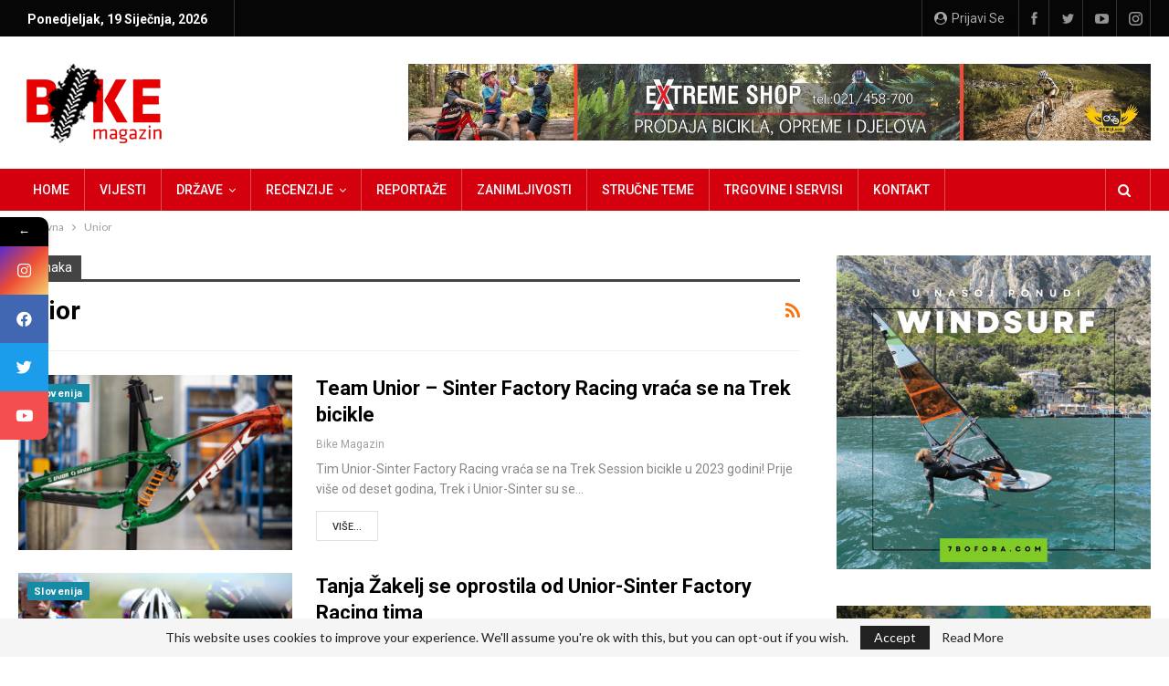

--- FILE ---
content_type: text/html; charset=UTF-8
request_url: https://bikemagazin.info/tag/unior/
body_size: 82319
content:
	<!DOCTYPE html>
		<!--[if IE 8]>
	<html class="ie ie8" lang="hr"> <![endif]-->
	<!--[if IE 9]>
	<html class="ie ie9" lang="hr"> <![endif]-->
	<!--[if gt IE 9]><!-->
<html lang="hr"> <!--<![endif]-->
	<head>
				<meta charset="UTF-8">
		<meta http-equiv="X-UA-Compatible" content="IE=edge">
		<meta name="viewport" content="width=device-width, initial-scale=1.0">
		<link rel="pingback" href="https://bikemagazin.info/xmlrpc.php"/>

		<meta name='robots' content='index, follow, max-image-preview:large, max-snippet:-1, max-video-preview:-1' />
<!-- Google tag (gtag.js) consent mode dataLayer added by Site Kit -->
<script type="text/javascript" id="google_gtagjs-js-consent-mode-data-layer">
/* <![CDATA[ */
window.dataLayer = window.dataLayer || [];function gtag(){dataLayer.push(arguments);}
gtag('consent', 'default', {"ad_personalization":"denied","ad_storage":"denied","ad_user_data":"denied","analytics_storage":"denied","functionality_storage":"denied","security_storage":"denied","personalization_storage":"denied","region":["AT","BE","BG","CH","CY","CZ","DE","DK","EE","ES","FI","FR","GB","GR","HR","HU","IE","IS","IT","LI","LT","LU","LV","MT","NL","NO","PL","PT","RO","SE","SI","SK"],"wait_for_update":500});
window._googlesitekitConsentCategoryMap = {"statistics":["analytics_storage"],"marketing":["ad_storage","ad_user_data","ad_personalization"],"functional":["functionality_storage","security_storage"],"preferences":["personalization_storage"]};
window._googlesitekitConsents = {"ad_personalization":"denied","ad_storage":"denied","ad_user_data":"denied","analytics_storage":"denied","functionality_storage":"denied","security_storage":"denied","personalization_storage":"denied","region":["AT","BE","BG","CH","CY","CZ","DE","DK","EE","ES","FI","FR","GB","GR","HR","HU","IE","IS","IT","LI","LT","LU","LV","MT","NL","NO","PL","PT","RO","SE","SI","SK"],"wait_for_update":500};
/* ]]> */
</script>
<!-- End Google tag (gtag.js) consent mode dataLayer added by Site Kit -->

	<!-- This site is optimized with the Yoast SEO Premium plugin v19.6 (Yoast SEO v25.8) - https://yoast.com/wordpress/plugins/seo/ -->
	<title>Unior Archives - Bikemagazin</title>
	<link rel="canonical" href="https://bikemagazin.info/tag/unior/" />
	<meta property="og:locale" content="hr_HR" />
	<meta property="og:type" content="article" />
	<meta property="og:title" content="Unior Archives" />
	<meta property="og:url" content="https://bikemagazin.info/tag/unior/" />
	<meta property="og:site_name" content="Bikemagazin" />
	<meta property="og:image" content="https://bikemagazin.info/wp-content/uploads/2022/12/logo-bm.png" />
	<meta property="og:image:width" content="165" />
	<meta property="og:image:height" content="95" />
	<meta property="og:image:type" content="image/png" />
	<meta name="twitter:card" content="summary_large_image" />
	<meta name="twitter:site" content="@BikeMagazin" />
	<script type="application/ld+json" class="yoast-schema-graph">{"@context":"https://schema.org","@graph":[{"@type":"CollectionPage","@id":"https://bikemagazin.info/tag/unior/","url":"https://bikemagazin.info/tag/unior/","name":"Unior Archives - Bikemagazin","isPartOf":{"@id":"https://bikemagazin.info/#website"},"primaryImageOfPage":{"@id":"https://bikemagazin.info/tag/unior/#primaryimage"},"image":{"@id":"https://bikemagazin.info/tag/unior/#primaryimage"},"thumbnailUrl":"https://bikemagazin.info/wp-content/uploads/2023/02/230209-usfr-trek-session-13.jpeg","breadcrumb":{"@id":"https://bikemagazin.info/tag/unior/#breadcrumb"},"inLanguage":"hr"},{"@type":"ImageObject","inLanguage":"hr","@id":"https://bikemagazin.info/tag/unior/#primaryimage","url":"https://bikemagazin.info/wp-content/uploads/2023/02/230209-usfr-trek-session-13.jpeg","contentUrl":"https://bikemagazin.info/wp-content/uploads/2023/02/230209-usfr-trek-session-13.jpeg","width":1200,"height":800,"caption":"Unior Sinter Factory Racing"},{"@type":"BreadcrumbList","@id":"https://bikemagazin.info/tag/unior/#breadcrumb","itemListElement":[{"@type":"ListItem","position":1,"name":"Home","item":"https://bikemagazin.info/"},{"@type":"ListItem","position":2,"name":"Unior"}]},{"@type":"WebSite","@id":"https://bikemagazin.info/#website","url":"https://bikemagazin.info/","name":"Bikemagazin.info","description":"Portal BikeMagazin.info, prvi regionalni biciklistički portal, pokrenut sa željom da unaprijedi, promovira i razvija biciklizam u jugoistočnoj Europi kao sport, ali i kao način življenja.","publisher":{"@id":"https://bikemagazin.info/#organization"},"alternateName":"Prvi regionalni biciklistički portal","potentialAction":[{"@type":"SearchAction","target":{"@type":"EntryPoint","urlTemplate":"https://bikemagazin.info/?s={search_term_string}"},"query-input":{"@type":"PropertyValueSpecification","valueRequired":true,"valueName":"search_term_string"}}],"inLanguage":"hr"},{"@type":"Organization","@id":"https://bikemagazin.info/#organization","name":"Bikemagazin.info","alternateName":"Prvi regionalni biciklistički portal","url":"https://bikemagazin.info/","logo":{"@type":"ImageObject","inLanguage":"hr","@id":"https://bikemagazin.info/#/schema/logo/image/","url":"https://bikemagazin.info/wp-content/uploads/2022/12/logo-bm.png","contentUrl":"https://bikemagazin.info/wp-content/uploads/2022/12/logo-bm.png","width":165,"height":95,"caption":"Bikemagazin.info"},"image":{"@id":"https://bikemagazin.info/#/schema/logo/image/"},"sameAs":["https://www.facebook.com/BikeMagazin.info","https://x.com/BikeMagazin","https://www.youtube.com/channel/UCrh10E4Sf1UQOD3xZtT9L3w","https://www.instagram.com/bikemagazin_info/"]}]}</script>
	<!-- / Yoast SEO Premium plugin. -->


<link rel='dns-prefetch' href='//www.googletagmanager.com' />
<link rel='dns-prefetch' href='//fonts.googleapis.com' />
<link rel="alternate" type="application/rss+xml" title="Bikemagazin &raquo; Kanal" href="https://bikemagazin.info/feed/" />
<link rel="alternate" type="application/rss+xml" title="Bikemagazin &raquo; Kanal komentara" href="https://bikemagazin.info/comments/feed/" />
<link rel="alternate" type="application/rss+xml" title="Bikemagazin &raquo; Unior Kanal oznaka" href="https://bikemagazin.info/tag/unior/feed/" />
<style id='wp-img-auto-sizes-contain-inline-css' type='text/css'>
img:is([sizes=auto i],[sizes^="auto," i]){contain-intrinsic-size:3000px 1500px}
/*# sourceURL=wp-img-auto-sizes-contain-inline-css */
</style>
<link rel='stylesheet' id='wpmf-bakery-style-css' href='https://bikemagazin.info/wp-content/plugins/wp-media-folder/assets/css/vc_style.css?ver=5.9.7' type='text/css' media='all' />
<link rel='stylesheet' id='wpmf-bakery-display-gallery-style-css' href='https://bikemagazin.info/wp-content/plugins/wp-media-folder//assets/css/display-gallery/style-display-gallery.css?ver=5.9.7' type='text/css' media='all' />
<style id='wp-emoji-styles-inline-css' type='text/css'>

	img.wp-smiley, img.emoji {
		display: inline !important;
		border: none !important;
		box-shadow: none !important;
		height: 1em !important;
		width: 1em !important;
		margin: 0 0.07em !important;
		vertical-align: -0.1em !important;
		background: none !important;
		padding: 0 !important;
	}
/*# sourceURL=wp-emoji-styles-inline-css */
</style>
<style id='wp-block-library-inline-css' type='text/css'>
:root{--wp-block-synced-color:#7a00df;--wp-block-synced-color--rgb:122,0,223;--wp-bound-block-color:var(--wp-block-synced-color);--wp-editor-canvas-background:#ddd;--wp-admin-theme-color:#007cba;--wp-admin-theme-color--rgb:0,124,186;--wp-admin-theme-color-darker-10:#006ba1;--wp-admin-theme-color-darker-10--rgb:0,107,160.5;--wp-admin-theme-color-darker-20:#005a87;--wp-admin-theme-color-darker-20--rgb:0,90,135;--wp-admin-border-width-focus:2px}@media (min-resolution:192dpi){:root{--wp-admin-border-width-focus:1.5px}}.wp-element-button{cursor:pointer}:root .has-very-light-gray-background-color{background-color:#eee}:root .has-very-dark-gray-background-color{background-color:#313131}:root .has-very-light-gray-color{color:#eee}:root .has-very-dark-gray-color{color:#313131}:root .has-vivid-green-cyan-to-vivid-cyan-blue-gradient-background{background:linear-gradient(135deg,#00d084,#0693e3)}:root .has-purple-crush-gradient-background{background:linear-gradient(135deg,#34e2e4,#4721fb 50%,#ab1dfe)}:root .has-hazy-dawn-gradient-background{background:linear-gradient(135deg,#faaca8,#dad0ec)}:root .has-subdued-olive-gradient-background{background:linear-gradient(135deg,#fafae1,#67a671)}:root .has-atomic-cream-gradient-background{background:linear-gradient(135deg,#fdd79a,#004a59)}:root .has-nightshade-gradient-background{background:linear-gradient(135deg,#330968,#31cdcf)}:root .has-midnight-gradient-background{background:linear-gradient(135deg,#020381,#2874fc)}:root{--wp--preset--font-size--normal:16px;--wp--preset--font-size--huge:42px}.has-regular-font-size{font-size:1em}.has-larger-font-size{font-size:2.625em}.has-normal-font-size{font-size:var(--wp--preset--font-size--normal)}.has-huge-font-size{font-size:var(--wp--preset--font-size--huge)}.has-text-align-center{text-align:center}.has-text-align-left{text-align:left}.has-text-align-right{text-align:right}.has-fit-text{white-space:nowrap!important}#end-resizable-editor-section{display:none}.aligncenter{clear:both}.items-justified-left{justify-content:flex-start}.items-justified-center{justify-content:center}.items-justified-right{justify-content:flex-end}.items-justified-space-between{justify-content:space-between}.screen-reader-text{border:0;clip-path:inset(50%);height:1px;margin:-1px;overflow:hidden;padding:0;position:absolute;width:1px;word-wrap:normal!important}.screen-reader-text:focus{background-color:#ddd;clip-path:none;color:#444;display:block;font-size:1em;height:auto;left:5px;line-height:normal;padding:15px 23px 14px;text-decoration:none;top:5px;width:auto;z-index:100000}html :where(.has-border-color){border-style:solid}html :where([style*=border-top-color]){border-top-style:solid}html :where([style*=border-right-color]){border-right-style:solid}html :where([style*=border-bottom-color]){border-bottom-style:solid}html :where([style*=border-left-color]){border-left-style:solid}html :where([style*=border-width]){border-style:solid}html :where([style*=border-top-width]){border-top-style:solid}html :where([style*=border-right-width]){border-right-style:solid}html :where([style*=border-bottom-width]){border-bottom-style:solid}html :where([style*=border-left-width]){border-left-style:solid}html :where(img[class*=wp-image-]){height:auto;max-width:100%}:where(figure){margin:0 0 1em}html :where(.is-position-sticky){--wp-admin--admin-bar--position-offset:var(--wp-admin--admin-bar--height,0px)}@media screen and (max-width:600px){html :where(.is-position-sticky){--wp-admin--admin-bar--position-offset:0px}}

/*# sourceURL=wp-block-library-inline-css */
</style><style id='global-styles-inline-css' type='text/css'>
:root{--wp--preset--aspect-ratio--square: 1;--wp--preset--aspect-ratio--4-3: 4/3;--wp--preset--aspect-ratio--3-4: 3/4;--wp--preset--aspect-ratio--3-2: 3/2;--wp--preset--aspect-ratio--2-3: 2/3;--wp--preset--aspect-ratio--16-9: 16/9;--wp--preset--aspect-ratio--9-16: 9/16;--wp--preset--color--black: #000000;--wp--preset--color--cyan-bluish-gray: #abb8c3;--wp--preset--color--white: #ffffff;--wp--preset--color--pale-pink: #f78da7;--wp--preset--color--vivid-red: #cf2e2e;--wp--preset--color--luminous-vivid-orange: #ff6900;--wp--preset--color--luminous-vivid-amber: #fcb900;--wp--preset--color--light-green-cyan: #7bdcb5;--wp--preset--color--vivid-green-cyan: #00d084;--wp--preset--color--pale-cyan-blue: #8ed1fc;--wp--preset--color--vivid-cyan-blue: #0693e3;--wp--preset--color--vivid-purple: #9b51e0;--wp--preset--gradient--vivid-cyan-blue-to-vivid-purple: linear-gradient(135deg,rgb(6,147,227) 0%,rgb(155,81,224) 100%);--wp--preset--gradient--light-green-cyan-to-vivid-green-cyan: linear-gradient(135deg,rgb(122,220,180) 0%,rgb(0,208,130) 100%);--wp--preset--gradient--luminous-vivid-amber-to-luminous-vivid-orange: linear-gradient(135deg,rgb(252,185,0) 0%,rgb(255,105,0) 100%);--wp--preset--gradient--luminous-vivid-orange-to-vivid-red: linear-gradient(135deg,rgb(255,105,0) 0%,rgb(207,46,46) 100%);--wp--preset--gradient--very-light-gray-to-cyan-bluish-gray: linear-gradient(135deg,rgb(238,238,238) 0%,rgb(169,184,195) 100%);--wp--preset--gradient--cool-to-warm-spectrum: linear-gradient(135deg,rgb(74,234,220) 0%,rgb(151,120,209) 20%,rgb(207,42,186) 40%,rgb(238,44,130) 60%,rgb(251,105,98) 80%,rgb(254,248,76) 100%);--wp--preset--gradient--blush-light-purple: linear-gradient(135deg,rgb(255,206,236) 0%,rgb(152,150,240) 100%);--wp--preset--gradient--blush-bordeaux: linear-gradient(135deg,rgb(254,205,165) 0%,rgb(254,45,45) 50%,rgb(107,0,62) 100%);--wp--preset--gradient--luminous-dusk: linear-gradient(135deg,rgb(255,203,112) 0%,rgb(199,81,192) 50%,rgb(65,88,208) 100%);--wp--preset--gradient--pale-ocean: linear-gradient(135deg,rgb(255,245,203) 0%,rgb(182,227,212) 50%,rgb(51,167,181) 100%);--wp--preset--gradient--electric-grass: linear-gradient(135deg,rgb(202,248,128) 0%,rgb(113,206,126) 100%);--wp--preset--gradient--midnight: linear-gradient(135deg,rgb(2,3,129) 0%,rgb(40,116,252) 100%);--wp--preset--font-size--small: 13px;--wp--preset--font-size--medium: 20px;--wp--preset--font-size--large: 36px;--wp--preset--font-size--x-large: 42px;--wp--preset--spacing--20: 0.44rem;--wp--preset--spacing--30: 0.67rem;--wp--preset--spacing--40: 1rem;--wp--preset--spacing--50: 1.5rem;--wp--preset--spacing--60: 2.25rem;--wp--preset--spacing--70: 3.38rem;--wp--preset--spacing--80: 5.06rem;--wp--preset--shadow--natural: 6px 6px 9px rgba(0, 0, 0, 0.2);--wp--preset--shadow--deep: 12px 12px 50px rgba(0, 0, 0, 0.4);--wp--preset--shadow--sharp: 6px 6px 0px rgba(0, 0, 0, 0.2);--wp--preset--shadow--outlined: 6px 6px 0px -3px rgb(255, 255, 255), 6px 6px rgb(0, 0, 0);--wp--preset--shadow--crisp: 6px 6px 0px rgb(0, 0, 0);}:where(.is-layout-flex){gap: 0.5em;}:where(.is-layout-grid){gap: 0.5em;}body .is-layout-flex{display: flex;}.is-layout-flex{flex-wrap: wrap;align-items: center;}.is-layout-flex > :is(*, div){margin: 0;}body .is-layout-grid{display: grid;}.is-layout-grid > :is(*, div){margin: 0;}:where(.wp-block-columns.is-layout-flex){gap: 2em;}:where(.wp-block-columns.is-layout-grid){gap: 2em;}:where(.wp-block-post-template.is-layout-flex){gap: 1.25em;}:where(.wp-block-post-template.is-layout-grid){gap: 1.25em;}.has-black-color{color: var(--wp--preset--color--black) !important;}.has-cyan-bluish-gray-color{color: var(--wp--preset--color--cyan-bluish-gray) !important;}.has-white-color{color: var(--wp--preset--color--white) !important;}.has-pale-pink-color{color: var(--wp--preset--color--pale-pink) !important;}.has-vivid-red-color{color: var(--wp--preset--color--vivid-red) !important;}.has-luminous-vivid-orange-color{color: var(--wp--preset--color--luminous-vivid-orange) !important;}.has-luminous-vivid-amber-color{color: var(--wp--preset--color--luminous-vivid-amber) !important;}.has-light-green-cyan-color{color: var(--wp--preset--color--light-green-cyan) !important;}.has-vivid-green-cyan-color{color: var(--wp--preset--color--vivid-green-cyan) !important;}.has-pale-cyan-blue-color{color: var(--wp--preset--color--pale-cyan-blue) !important;}.has-vivid-cyan-blue-color{color: var(--wp--preset--color--vivid-cyan-blue) !important;}.has-vivid-purple-color{color: var(--wp--preset--color--vivid-purple) !important;}.has-black-background-color{background-color: var(--wp--preset--color--black) !important;}.has-cyan-bluish-gray-background-color{background-color: var(--wp--preset--color--cyan-bluish-gray) !important;}.has-white-background-color{background-color: var(--wp--preset--color--white) !important;}.has-pale-pink-background-color{background-color: var(--wp--preset--color--pale-pink) !important;}.has-vivid-red-background-color{background-color: var(--wp--preset--color--vivid-red) !important;}.has-luminous-vivid-orange-background-color{background-color: var(--wp--preset--color--luminous-vivid-orange) !important;}.has-luminous-vivid-amber-background-color{background-color: var(--wp--preset--color--luminous-vivid-amber) !important;}.has-light-green-cyan-background-color{background-color: var(--wp--preset--color--light-green-cyan) !important;}.has-vivid-green-cyan-background-color{background-color: var(--wp--preset--color--vivid-green-cyan) !important;}.has-pale-cyan-blue-background-color{background-color: var(--wp--preset--color--pale-cyan-blue) !important;}.has-vivid-cyan-blue-background-color{background-color: var(--wp--preset--color--vivid-cyan-blue) !important;}.has-vivid-purple-background-color{background-color: var(--wp--preset--color--vivid-purple) !important;}.has-black-border-color{border-color: var(--wp--preset--color--black) !important;}.has-cyan-bluish-gray-border-color{border-color: var(--wp--preset--color--cyan-bluish-gray) !important;}.has-white-border-color{border-color: var(--wp--preset--color--white) !important;}.has-pale-pink-border-color{border-color: var(--wp--preset--color--pale-pink) !important;}.has-vivid-red-border-color{border-color: var(--wp--preset--color--vivid-red) !important;}.has-luminous-vivid-orange-border-color{border-color: var(--wp--preset--color--luminous-vivid-orange) !important;}.has-luminous-vivid-amber-border-color{border-color: var(--wp--preset--color--luminous-vivid-amber) !important;}.has-light-green-cyan-border-color{border-color: var(--wp--preset--color--light-green-cyan) !important;}.has-vivid-green-cyan-border-color{border-color: var(--wp--preset--color--vivid-green-cyan) !important;}.has-pale-cyan-blue-border-color{border-color: var(--wp--preset--color--pale-cyan-blue) !important;}.has-vivid-cyan-blue-border-color{border-color: var(--wp--preset--color--vivid-cyan-blue) !important;}.has-vivid-purple-border-color{border-color: var(--wp--preset--color--vivid-purple) !important;}.has-vivid-cyan-blue-to-vivid-purple-gradient-background{background: var(--wp--preset--gradient--vivid-cyan-blue-to-vivid-purple) !important;}.has-light-green-cyan-to-vivid-green-cyan-gradient-background{background: var(--wp--preset--gradient--light-green-cyan-to-vivid-green-cyan) !important;}.has-luminous-vivid-amber-to-luminous-vivid-orange-gradient-background{background: var(--wp--preset--gradient--luminous-vivid-amber-to-luminous-vivid-orange) !important;}.has-luminous-vivid-orange-to-vivid-red-gradient-background{background: var(--wp--preset--gradient--luminous-vivid-orange-to-vivid-red) !important;}.has-very-light-gray-to-cyan-bluish-gray-gradient-background{background: var(--wp--preset--gradient--very-light-gray-to-cyan-bluish-gray) !important;}.has-cool-to-warm-spectrum-gradient-background{background: var(--wp--preset--gradient--cool-to-warm-spectrum) !important;}.has-blush-light-purple-gradient-background{background: var(--wp--preset--gradient--blush-light-purple) !important;}.has-blush-bordeaux-gradient-background{background: var(--wp--preset--gradient--blush-bordeaux) !important;}.has-luminous-dusk-gradient-background{background: var(--wp--preset--gradient--luminous-dusk) !important;}.has-pale-ocean-gradient-background{background: var(--wp--preset--gradient--pale-ocean) !important;}.has-electric-grass-gradient-background{background: var(--wp--preset--gradient--electric-grass) !important;}.has-midnight-gradient-background{background: var(--wp--preset--gradient--midnight) !important;}.has-small-font-size{font-size: var(--wp--preset--font-size--small) !important;}.has-medium-font-size{font-size: var(--wp--preset--font-size--medium) !important;}.has-large-font-size{font-size: var(--wp--preset--font-size--large) !important;}.has-x-large-font-size{font-size: var(--wp--preset--font-size--x-large) !important;}
/*# sourceURL=global-styles-inline-css */
</style>

<style id='classic-theme-styles-inline-css' type='text/css'>
/*! This file is auto-generated */
.wp-block-button__link{color:#fff;background-color:#32373c;border-radius:9999px;box-shadow:none;text-decoration:none;padding:calc(.667em + 2px) calc(1.333em + 2px);font-size:1.125em}.wp-block-file__button{background:#32373c;color:#fff;text-decoration:none}
/*# sourceURL=/wp-includes/css/classic-themes.min.css */
</style>
<link rel='stylesheet' id='axss-styles-css' href='https://bikemagazin.info/wp-content/plugins/ax-social-stream/public/css/styles.min.css?ver=3.9.16' type='text/css' media='all' />
<link rel='stylesheet' id='wpmf-singleimage-popup-style-css' href='https://bikemagazin.info/wp-content/plugins/wp-media-folder/assets/css/display-gallery/magnific-popup.css?ver=0.9.9' type='text/css' media='all' />
<link rel='stylesheet' id='ms-main-css' href='https://bikemagazin.info/wp-content/plugins/masterslider/public/assets/css/masterslider.main.css?ver=3.7.12' type='text/css' media='all' />
<link rel='stylesheet' id='ms-custom-css' href='https://bikemagazin.info/wp-content/uploads/masterslider/custom.css?ver=1.4' type='text/css' media='all' />
<link rel='stylesheet' id='better-framework-main-fonts-css' href='https://fonts.googleapis.com/css?family=Lato:400%7CRoboto:400,700,500,400italic&#038;display=swap' type='text/css' media='all' />
<link rel='stylesheet' id='mystickyelements-google-fonts-css' href='https://fonts.googleapis.com/css?family=Poppins%3A400%2C500%2C600%2C700&#038;ver=2.0.3' type='text/css' media='all' />
<link rel='stylesheet' id='font-awesome-css-css' href='https://bikemagazin.info/wp-content/plugins/mystickyelements-pro/css/font-awesome.min.css?ver=2.0.3' type='text/css' media='all' />
<link rel='stylesheet' id='mystickyelements-front-css-css' href='https://bikemagazin.info/wp-content/plugins/mystickyelements-pro/css/mystickyelements-front.min.css?ver=2.0.3' type='text/css' media='all' />
<script type="text/javascript" src="https://bikemagazin.info/wp-includes/js/jquery/jquery.min.js?ver=3.7.1" id="jquery-core-js"></script>
<script type="text/javascript" src="https://bikemagazin.info/wp-includes/js/jquery/jquery-migrate.min.js?ver=3.4.1" id="jquery-migrate-js"></script>
<script type="text/javascript" src="https://bikemagazin.info/wp-content/plugins/wp-media-folder/assets/js/single_image_lightbox/single_image_lightbox.js?ver=5.9.7" id="wpmf-singleimage-lightbox-js"></script>

<!-- Google tag (gtag.js) snippet added by Site Kit -->
<!-- Google Analytics snippet added by Site Kit -->
<script type="text/javascript" src="https://www.googletagmanager.com/gtag/js?id=G-TWLCN21PC4" id="google_gtagjs-js" async></script>
<script type="text/javascript" id="google_gtagjs-js-after">
/* <![CDATA[ */
window.dataLayer = window.dataLayer || [];function gtag(){dataLayer.push(arguments);}
gtag("set","linker",{"domains":["bikemagazin.info"]});
gtag("js", new Date());
gtag("set", "developer_id.dZTNiMT", true);
gtag("config", "G-TWLCN21PC4");
//# sourceURL=google_gtagjs-js-after
/* ]]> */
</script>
<link rel="https://api.w.org/" href="https://bikemagazin.info/wp-json/" /><link rel="alternate" title="JSON" type="application/json" href="https://bikemagazin.info/wp-json/wp/v2/tags/379" /><link rel="EditURI" type="application/rsd+xml" title="RSD" href="https://bikemagazin.info/xmlrpc.php?rsd" />
<meta name="generator" content="WordPress 6.9" />
<meta name="generator" content="Site Kit by Google 1.170.0" /><script>var ms_grabbing_curosr='https://bikemagazin.info/wp-content/plugins/masterslider/public/assets/css/common/grabbing.cur',ms_grab_curosr='https://bikemagazin.info/wp-content/plugins/masterslider/public/assets/css/common/grab.cur';</script>
<meta name="generator" content="MasterSlider 3.7.12 - Responsive Touch Image Slider" />

<!-- Google AdSense meta tags added by Site Kit -->
<meta name="google-adsense-platform-account" content="ca-host-pub-2644536267352236">
<meta name="google-adsense-platform-domain" content="sitekit.withgoogle.com">
<!-- End Google AdSense meta tags added by Site Kit -->
<meta name="generator" content="Powered by WPBakery Page Builder - drag and drop page builder for WordPress."/>
<script type="application/ld+json">{
    "@context": "http://schema.org/",
    "@type": "Organization",
    "@id": "#organization",
    "logo": {
        "@type": "ImageObject",
        "url": "https://bikemagazin.info/wp-content/uploads/2022/12/logo-bm.png"
    },
    "url": "https://bikemagazin.info/",
    "name": "Bikemagazin",
    "description": "Portal BikeMagazin.info, prvi regionalni biciklisti\u010dki portal, pokrenut sa \u017eeljom da unaprijedi, promovira i razvija biciklizam u jugoisto\u010dnoj Europi kao sport, ali i kao na\u010din \u017eivljenja."
}</script>
<script type="application/ld+json">{
    "@context": "http://schema.org/",
    "@type": "WebSite",
    "name": "Bikemagazin",
    "alternateName": "Portal BikeMagazin.info, prvi regionalni biciklisti\u010dki portal, pokrenut sa \u017eeljom da unaprijedi, promovira i razvija biciklizam u jugoisto\u010dnoj Europi kao sport, ali i kao na\u010din \u017eivljenja.",
    "url": "https://bikemagazin.info/"
}</script>
<link rel='stylesheet' id='better-playlist' href='https://bikemagazin.info/wp-content/plugins/better-playlist/css/better-playlist.min.css' type='text/css' media='all' />
<link rel='stylesheet' id='bs-icons' href='https://bikemagazin.info/wp-content/plugins/better-adsmanager/includes/libs/better-framework/assets/css/bs-icons.css' type='text/css' media='all' />
<link rel='stylesheet' id='better-social-counter' href='https://bikemagazin.info/wp-content/plugins/better-social-counter/css/style.min.css' type='text/css' media='all' />
<link rel='stylesheet' id='bf-slick' href='https://bikemagazin.info/wp-content/plugins/better-adsmanager/includes/libs/better-framework/assets/css/slick.min.css' type='text/css' media='all' />
<link rel='stylesheet' id='fontawesome' href='https://bikemagazin.info/wp-content/plugins/better-adsmanager/includes/libs/better-framework/assets/css/font-awesome.min.css' type='text/css' media='all' />
<link rel='stylesheet' id='br-numbers' href='https://fonts.googleapis.com/css?family=Oswald&text=0123456789./\%' type='text/css' media='all' />
<link rel='stylesheet' id='better-reviews' href='https://bikemagazin.info/wp-content/plugins/better-reviews/css/better-reviews.min.css' type='text/css' media='all' />
<link rel='stylesheet' id='blockquote-pack-pro' href='https://bikemagazin.info/wp-content/plugins/blockquote-pack-pro/css/blockquote-pack.min.css' type='text/css' media='all' />
<link rel='stylesheet' id='smart-lists-pack-pro' href='https://bikemagazin.info/wp-content/plugins/smart-lists-pack-pro/css/smart-lists-pack.min.css' type='text/css' media='all' />
<link rel='stylesheet' id='wp-embedder-pack-pro' href='https://bikemagazin.info/wp-content/plugins/wp-embedder-pack/assets/css/wpep.min.css' type='text/css' media='all' />
<link rel='stylesheet' id='pretty-photo' href='https://bikemagazin.info/wp-content/plugins/better-adsmanager/includes/libs/better-framework/assets/css/pretty-photo.min.css' type='text/css' media='all' />
<link rel='stylesheet' id='theme-libs' href='https://bikemagazin.info/wp-content/themes/publisher/css/theme-libs.min.css' type='text/css' media='all' />
<link rel='stylesheet' id='publisher' href='https://bikemagazin.info/wp-content/themes/publisher/style-7.12.0-rc1.min.css' type='text/css' media='all' />
<link rel='stylesheet' id='publisher-theme-news-today' href='https://bikemagazin.info/wp-content/themes/publisher/includes/styles/news-today/style.min.css' type='text/css' media='all' />
<link rel='stylesheet' id='7.12.0-rc1-1767693643' href='https://bikemagazin.info/wp-content/bs-booster-cache/e906c4430d3a2de49f7c83774028858d.css' type='text/css' media='all' />
<link rel="icon" href="https://bikemagazin.info/wp-content/uploads/2022/12/cropped-favicon-32x32.png" sizes="32x32" />
<link rel="icon" href="https://bikemagazin.info/wp-content/uploads/2022/12/cropped-favicon-192x192.png" sizes="192x192" />
<link rel="apple-touch-icon" href="https://bikemagazin.info/wp-content/uploads/2022/12/cropped-favicon-180x180.png" />
<meta name="msapplication-TileImage" content="https://bikemagazin.info/wp-content/uploads/2022/12/cropped-favicon-270x270.png" />
		<style type="text/css" id="wp-custom-css">
			.listing-item-grid-1 .featured .img-holder {
    width: 100%;
    margin: 0;
    float: none;
    display: block;
    border-radius: 7px !important;
}
.listing-item-tb-1 .img-holder {
    width: 86px;
    margin-right: 0;
    float: none;
    border-radius: 3px !important;
}		</style>
		<noscript><style> .wpb_animate_when_almost_visible { opacity: 1; }</style></noscript>	</head>

<body class="archive tag tag-unior tag-379 wp-theme-publisher _masterslider _msp_version_3.7.12 bs-theme bs-publisher bs-publisher-news-today active-light-box ltr close-rh page-layout-2-col page-layout-2-col-right full-width active-sticky-sidebar main-menu-sticky-smart main-menu-out-full-width active-ajax-search  bs-hide-ha wpb-js-composer js-comp-ver-6.7.0 vc_responsive bs-ll-a" dir="ltr">
	<header id="header" class="site-header header-style-2 full-width" itemscope="itemscope" itemtype="https://schema.org/WPHeader">

		<section class="topbar topbar-style-1 hidden-xs hidden-xs">
	<div class="content-wrap">
		<div class="container">
			<div class="topbar-inner clearfix">

									<div class="section-links">
								<div  class="  better-studio-shortcode bsc-clearfix better-social-counter style-button not-colored in-4-col">
						<ul class="social-list bsc-clearfix"><li class="social-item facebook"><a href = "https://www.facebook.com/BikeMagazin.info" target = "_blank" > <i class="item-icon bsfi-facebook" ></i><span class="item-title" > Likes </span> </a> </li> <li class="social-item twitter"><a href = "https://twitter.com/BikeMagazin?lang=hr" target = "_blank" > <i class="item-icon bsfi-twitter" ></i><span class="item-title" > Followers </span> </a> </li> <li class="social-item youtube"><a href = "https://youtube.com/channel/UCrh10E4Sf1UQOD3xZtT9L3w" target = "_blank" > <i class="item-icon bsfi-youtube" ></i><span class="item-title" > Subscribers </span> </a> </li> <li class="social-item instagram"><a href = "https://instagram.com/bikemagazin_info" target = "_blank" > <i class="item-icon bsfi-instagram" ></i><span class="item-title" > Followers </span> </a> </li> 			</ul>
		</div>
									<a class="topbar-sign-in behind-social"
							   data-toggle="modal" data-target="#bsLoginModal">
								<i class="fa fa-user-circle"></i> Prijavi se							</a>

							<div class="modal sign-in-modal fade" id="bsLoginModal" tabindex="-1" role="dialog"
							     style="display: none">
								<div class="modal-dialog" role="document">
									<div class="modal-content">
											<span class="close-modal" data-dismiss="modal" aria-label="Close"><i
														class="fa fa-close"></i></span>
										<div class="modal-body">
											<div id="form_57687_" class="bs-shortcode bs-login-shortcode ">
		<div class="bs-login bs-type-login"  style="display:none">

					<div class="bs-login-panel bs-login-sign-panel bs-current-login-panel">
								<form name="loginform"
				      action="https://bikemagazin.info/samoakoznas/" method="post">

					
					<div class="login-header">
						<span class="login-icon fa fa-user-circle main-color"></span>
						<p>Dobrodošli, prijavite se na vaš račun</p>
					</div>
					
					<div class="login-field login-username">
						<input type="text" name="log" id="form_57687_user_login" class="input"
						       value="" size="20"
						       placeholder="Username or Email..." required/>
					</div>

					<div class="login-field login-password">
						<input type="password" name="pwd" id="form_57687_user_pass"
						       class="input"
						       value="" size="20" placeholder="Password..."
						       required/>
					</div>

					
					<div class="login-field">
						<a href="https://bikemagazin.info/samoakoznas/?action=lostpassword&redirect_to=https%3A%2F%2Fbikemagazin.info%2Ftag%2Funior%2F"
						   class="go-reset-panel">Forget password?</a>

													<span class="login-remember">
							<input class="remember-checkbox" name="rememberme" type="checkbox"
							       id="form_57687_rememberme"
							       value="forever"  />
							<label class="remember-label">Remember me</label>
						</span>
											</div>

					
					<div class="login-field login-submit">
						<input type="submit" name="wp-submit"
						       class="button-primary login-btn"
						       value="Prijava"/>
						<input type="hidden" name="redirect_to" value="https://bikemagazin.info/tag/unior/"/>
					</div>

									</form>
			</div>

			<div class="bs-login-panel bs-login-reset-panel">

				<span class="go-login-panel"><i
							class="fa fa-angle-left"></i> Prijavi se</span>

				<div class="bs-login-reset-panel-inner">
					<div class="login-header">
						<span class="login-icon fa fa-support"></span>
						<p>Recover your password.</p>
						<p>A password will be e-mailed to you.</p>
					</div>
										<form name="lostpasswordform" id="form_57687_lostpasswordform"
					      action="https://bikemagazin.info/samoakoznas/?action=lostpassword"
					      method="post">

						<div class="login-field reset-username">
							<input type="text" name="user_login" class="input" value=""
							       placeholder="Username or Email..."
							       required/>
						</div>

						
						<div class="login-field reset-submit">

							<input type="hidden" name="redirect_to" value=""/>
							<input type="submit" name="wp-submit" class="login-btn"
							       value="Send My Password"/>

						</div>
					</form>
				</div>
			</div>
			</div>
	</div>
										</div>
									</div>
								</div>
							</div>
												</div>
				
				<div class="section-menu">
						<div id="menu-top" class="menu top-menu-wrapper" role="navigation" itemscope="itemscope" itemtype="https://schema.org/SiteNavigationElement">
		<nav class="top-menu-container">

			<ul id="top-navigation" class="top-menu menu clearfix bsm-pure">
									<li id="topbar-date" class="menu-item menu-item-date">
					<span
						class="topbar-date">Ponedjeljak, 19 siječnja, 2026</span>
					</li>
								</ul>

		</nav>
	</div>
				</div>
			</div>
		</div>
	</div>
</section>
		<div class="header-inner">
			<div class="content-wrap">
				<div class="container">
					<div class="row">
						<div class="row-height">
							<div class="logo-col col-xs-4">
								<div class="col-inside">
									<div id="site-branding" class="site-branding">
	<p  id="site-title" class="logo h1 img-logo">
	<a href="https://bikemagazin.info/" itemprop="url" rel="home">
					<img id="site-logo" src="https://bikemagazin.info/wp-content/uploads/2022/12/logo-bm.png"
			     alt="BikeMagazin"  data-bsrjs="https://bikemagazin.info/wp-content/uploads/2022/12/logo-bm.png"  />

			<span class="site-title">BikeMagazin - Portal BikeMagazin.info, prvi regionalni biciklistički portal, pokrenut sa željom da unaprijedi, promovira i razvija biciklizam u jugoistočnoj Europi kao sport, ali i kao način življenja.</span>
				</a>
</p>
</div><!-- .site-branding -->
								</div>
							</div>
															<div class="sidebar-col col-xs-8">
									<div class="col-inside">
										<aside id="sidebar" class="sidebar" role="complementary" itemscope="itemscope" itemtype="https://schema.org/WPSideBar">
											<div class="uhs uhs-pubadban uhs-show-desktop uhs-show-tablet-portrait uhs-show-tablet-landscape uhs-show-phone uhs-loc-header_aside_logo uhs-align-center uhs-column-1 uhs-clearfix no-bg-box-model"><div id="uhs-22-1945707328" class="uhs-container uhs-type-image " itemscope="" itemtype="https://schema.org/WPAdBlock" data-adid="22" data-type="image"><a itemprop="url" class="uhs-link" href="https://www.bicikla.com/" target="_blank" ><img class="uhs-image" src="https://bikemagazin.info/wp-content/uploads/2022/12/extreme_shop-3_hover-1.jpg" alt="ExtremeShop Split" /></a></div></div>										</aside>
									</div>
								</div>
														</div>
					</div>
				</div>
			</div>
		</div>

		<div id="menu-main" class="menu main-menu-wrapper show-search-item menu-actions-btn-width-1" role="navigation" itemscope="itemscope" itemtype="https://schema.org/SiteNavigationElement">
	<div class="main-menu-inner">
		<div class="content-wrap">
			<div class="container">

				<nav class="main-menu-container">
					<ul id="main-navigation" class="main-menu menu bsm-pure clearfix">
						<li id="menu-item-115" class="menu-item menu-item-type-post_type menu-item-object-page menu-item-home better-anim-fade menu-item-115"><a href="https://bikemagazin.info/">Home</a></li>
<li id="menu-item-8703" class="menu-item menu-item-type-taxonomy menu-item-object-category menu-term-44 better-anim-fade menu-item-8703"><a href="https://bikemagazin.info/category/vijesti/">Vijesti</a></li>
<li id="menu-item-8521" class="menu-item menu-item-type-custom menu-item-object-custom menu-item-has-children better-anim-fade menu-item-8521"><a href="#">Države</a>
<ul class="sub-menu">
	<li id="menu-item-8522" class="menu-item menu-item-type-taxonomy menu-item-object-category menu-term-34 better-anim-fade menu-item-8522"><a href="https://bikemagazin.info/category/bosna-i-heregovina/">Bosna i Hercegovina</a></li>
	<li id="menu-item-8523" class="menu-item menu-item-type-taxonomy menu-item-object-category menu-term-35 better-anim-fade menu-item-8523"><a href="https://bikemagazin.info/category/hrvatska/">Hrvatska</a></li>
	<li id="menu-item-8524" class="menu-item menu-item-type-taxonomy menu-item-object-category menu-term-38 better-anim-fade menu-item-8524"><a href="https://bikemagazin.info/category/slovenija/">Slovenija</a></li>
	<li id="menu-item-8525" class="menu-item menu-item-type-taxonomy menu-item-object-category menu-term-36 better-anim-fade menu-item-8525"><a href="https://bikemagazin.info/category/srbija/">Srbija</a></li>
	<li id="menu-item-8526" class="menu-item menu-item-type-taxonomy menu-item-object-category menu-term-37 better-anim-fade menu-item-8526"><a href="https://bikemagazin.info/category/crna-gora/">Crna Gora</a></li>
	<li id="menu-item-9430" class="menu-item menu-item-type-taxonomy menu-item-object-category menu-term-39 better-anim-fade menu-item-9430"><a href="https://bikemagazin.info/category/svijet/">Svijet</a></li>
</ul>
</li>
<li id="menu-item-8518" class="menu-item menu-item-type-custom menu-item-object-custom menu-item-has-children better-anim-fade menu-item-8518"><a href="#">Recenzije</a>
<ul class="sub-menu">
	<li id="menu-item-8519" class="menu-item menu-item-type-taxonomy menu-item-object-category menu-term-42 better-anim-fade menu-item-8519"><a href="https://bikemagazin.info/category/bicikli/">Bicikli</a></li>
	<li id="menu-item-8520" class="menu-item menu-item-type-taxonomy menu-item-object-category menu-term-43 better-anim-fade menu-item-8520"><a href="https://bikemagazin.info/category/oprema/">Dijelovi i oprema</a></li>
</ul>
</li>
<li id="menu-item-8517" class="menu-item menu-item-type-taxonomy menu-item-object-category menu-term-40 better-anim-fade menu-item-8517"><a href="https://bikemagazin.info/category/reportaze/">Reportaže</a></li>
<li id="menu-item-9431" class="menu-item menu-item-type-taxonomy menu-item-object-category menu-term-29 better-anim-fade menu-item-9431"><a href="https://bikemagazin.info/category/sport/">Zanimljivosti</a></li>
<li id="menu-item-8516" class="menu-item menu-item-type-taxonomy menu-item-object-category menu-term-41 better-anim-fade menu-item-8516"><a href="https://bikemagazin.info/category/strucne-teme/">Stručne teme</a></li>
<li id="menu-item-8515" class="menu-item menu-item-type-taxonomy menu-item-object-category menu-term-32 better-anim-fade menu-item-8515"><a href="https://bikemagazin.info/category/trgovine-servisi/">Trgovine i servisi</a></li>
<li id="menu-item-8876" class="menu-item menu-item-type-post_type menu-item-object-page better-anim-fade menu-item-8876"><a href="https://bikemagazin.info/kontakt/">Kontakt</a></li>
					</ul><!-- #main-navigation -->
											<div class="menu-action-buttons width-1">
															<div class="search-container close">
									<span class="search-handler"><i class="fa fa-search"></i></span>

									<div class="search-box clearfix">
										<form role="search" method="get" class="search-form clearfix" action="https://bikemagazin.info">
	<input type="search" class="search-field"
	       placeholder="Traži..."
	       value="" name="s"
	       title="Traži:"
	       autocomplete="off">
	<input type="submit" class="search-submit" value="Traži">
</form><!-- .search-form -->
									</div>
								</div>
														</div>
										</nav><!-- .main-menu-container -->

			</div>
		</div>
	</div>
</div><!-- .menu -->
	</header><!-- .header -->
	<div class="rh-header clearfix dark deferred-block-exclude">
		<div class="rh-container clearfix">

			<div class="menu-container close">
				<span class="menu-handler"><span class="lines"></span></span>
			</div><!-- .menu-container -->

			<div class="logo-container rh-img-logo">
				<a href="https://bikemagazin.info/" itemprop="url" rel="home">
											<img src="https://bikemagazin.info/wp-content/uploads/2023/01/bikemagazin-mobile.png"
						     alt="Bikemagazin"  />				</a>
			</div><!-- .logo-container -->
		</div><!-- .rh-container -->
	</div><!-- .rh-header -->
		<div class="main-wrap content-main-wrap">
		<nav role="navigation" aria-label="Breadcrumbs" class="bf-breadcrumb clearfix bc-top-style"><div class="content-wrap"><div class="container bf-breadcrumb-container"><ul class="bf-breadcrumb-items" itemscope itemtype="http://schema.org/BreadcrumbList"><meta name="numberOfItems" content="2" /><meta name="itemListOrder" content="Ascending" /><li itemprop="itemListElement" itemscope itemtype="http://schema.org/ListItem" class="bf-breadcrumb-item bf-breadcrumb-begin"><a itemprop="item" href="https://bikemagazin.info" rel="home"><span itemprop="name">Naslovna</span></a><meta itemprop="position" content="1" /></li><li itemprop="itemListElement" itemscope itemtype="http://schema.org/ListItem" class="bf-breadcrumb-item bf-breadcrumb-end"><span itemprop="name">Unior</span><meta itemprop="item" content="https://bikemagazin.info/tag/unior/"/><meta itemprop="position" content="2" /></li></ul></div></div></nav><div class="content-wrap">
			<div class="bs-sks bs-sks-type-2 bs-sks-p bs-sks-sticky">
			<div class="bs-sksin1">
				<div class="bs-sksin2">
					<div class="bs-sksin3">
						<div class="bs-sks-path">
							<div class="bs-sks-path-boxed">
								<div class="bs-sksitem bs-sksiteml"><div class="uhs uhs-leftskyscraper uhs-pubadban uhs-show-desktop uhs-show-tablet-landscape uhs-loc-skyscraper_left uhs-align-right uhs-column-1 uhs-hide-on-phone uhs-hide-on-tablet-portrait uhs-clearfix no-bg-box-model"><div id="uhs-8511-1875595981" class="uhs-container uhs-type-image  uhs-hide-on-tablet-portrait uhs-hide-on-phone" itemscope="" itemtype="https://schema.org/WPAdBlock" data-adid="8511" data-type="image"><a itemprop="url" class="uhs-link" href="https://www.m-bikeshop.com/proizvodi/proizvodjaci/ktm/?sort=expensive" target="_blank" ><img class="uhs-image" src="https://bikemagazin.info/wp-content/uploads/2025/10/KTM-BIcikli-M-Bike-Shop-1.jpg" alt="Left banner 302&#215;755" /></a></div></div></div><div class="bs-sksitem bs-sksitemr"><div class="uhs uhs-leftskyscraper uhs-pubadban uhs-show-desktop uhs-loc-skyscraper_right uhs-align-center uhs-column-1 uhs-hide-on-phone uhs-hide-on-tablet-portrait uhs-hide-on-tablet-landscape uhs-clearfix no-bg-box-model"><div id="uhs-8729-1063132319" class="uhs-container uhs-type-image  uhs-hide-on-tablet-portrait uhs-hide-on-tablet-landscape uhs-hide-on-phone" itemscope="" itemtype="https://schema.org/WPAdBlock" data-adid="8729" data-type="image"><a itemprop="url" class="uhs-link" href="https://www.m-bikeshop.com/proizvodi/proizvodjaci/specialized/?sort=expensive" target="_blank" ><img class="uhs-image" src="https://bikemagazin.info/wp-content/uploads/2025/10/Specialized-Bicikli-M-Bike-Shop-2.jpg" alt="Right banner 302&#215;755" /></a></div></div></div>							</div>
						</div>
					</div>
				</div>
			</div>
		</div>
			<main id="content" class="content-container">

		<div class="container layout-2-col layout-2-col-1 layout-right-sidebar layout-bc-before">
			<div class="row main-section">
										<div class="col-sm-8 content-column">
							<section class="archive-title tag-title with-action">
	<div class="pre-title"><span>Oznaka</span></div>

	<div class="actions-container">
		<a class="rss-link" href="https://bikemagazin.info/tag/unior/feed/"><i class="fa fa-rss"></i></a>
	</div>

	<h1 class="page-heading"><span class="h-title">Unior</span></h1>

	</section>
	<div class="listing listing-blog listing-blog-5 clearfix ">
		<article class="post-9661 type-post format-standard has-post-thumbnail   listing-item listing-item-blog  listing-item-blog-5 main-term-38 bsw-8 ">
	<div class="item-inner clearfix">

					<div class="featured clearfix">
				<div class="term-badges floated"><span class="term-badge term-38"><a href="https://bikemagazin.info/category/slovenija/">Slovenija</a></span></div>				<a  alt="Unior Sinter Factory Racing" title="Team Unior – Sinter Factory Racing vraća se na Trek bicikle" data-src="https://bikemagazin.info/wp-content/uploads/2023/02/230209-usfr-trek-session-13-357x210.jpeg" data-bs-srcset="{&quot;baseurl&quot;:&quot;https:\/\/bikemagazin.info\/wp-content\/uploads\/2023\/02\/&quot;,&quot;sizes&quot;:{&quot;210&quot;:&quot;230209-usfr-trek-session-13-210x136.jpeg&quot;,&quot;279&quot;:&quot;230209-usfr-trek-session-13-279x220.jpeg&quot;,&quot;357&quot;:&quot;230209-usfr-trek-session-13-357x210.jpeg&quot;,&quot;750&quot;:&quot;230209-usfr-trek-session-13-750x430.jpeg&quot;,&quot;1200&quot;:&quot;230209-usfr-trek-session-13.jpeg&quot;}}"						class="img-holder" href="https://bikemagazin.info/team-unior-sinter-factory-racing-vraca-se-na-trek-bicikle/"></a>
							</div>
		<h2 class="title">		<a href="https://bikemagazin.info/team-unior-sinter-factory-racing-vraca-se-na-trek-bicikle/" class="post-title post-url">
			Team Unior – Sinter Factory Racing vraća se na Trek bicikle		</a>
		</h2>		<div class="post-meta">

							<a href="https://bikemagazin.info/author/admin/"
				   title="Traži objave autora"
				   class="post-author-a">
					<i class="post-author author">
						Bike Magazin					</i>
				</a>
					</div>
					<div class="post-summary">
				<!-- wp:paragraph -->Tim Unior-Sinter Factory Racing vraća se na Trek Session bicikle u 2023 godini! Prije više od deset godina, Trek i Unior-Sinter su se</!-->&hellip;					<br><a class="read-more"
					       href="https://bikemagazin.info/team-unior-sinter-factory-racing-vraca-se-na-trek-bicikle/">Više...</a>
							</div>
				</div>
	</article >
	<article class="post-9034 type-post format-standard has-post-thumbnail   listing-item listing-item-blog  listing-item-blog-5 main-term-38 bsw-8 ">
	<div class="item-inner clearfix">

					<div class="featured clearfix">
				<div class="term-badges floated"><span class="term-badge term-38"><a href="https://bikemagazin.info/category/slovenija/">Slovenija</a></span></div>				<a  title="Tanja Žakelj se oprostila od Unior-Sinter Factory Racing tima" data-src="https://bikemagazin.info/wp-content/uploads/2023/01/170709-wc-lenzerheide-357x210.jpg" data-bs-srcset="{&quot;baseurl&quot;:&quot;https:\/\/bikemagazin.info\/wp-content\/uploads\/2023\/01\/&quot;,&quot;sizes&quot;:{&quot;210&quot;:&quot;170709-wc-lenzerheide-210x136.jpg&quot;,&quot;279&quot;:&quot;170709-wc-lenzerheide-279x220.jpg&quot;,&quot;357&quot;:&quot;170709-wc-lenzerheide-357x210.jpg&quot;,&quot;750&quot;:&quot;170709-wc-lenzerheide-750x430.jpg&quot;,&quot;1200&quot;:&quot;170709-wc-lenzerheide.jpg&quot;}}"						class="img-holder" href="https://bikemagazin.info/tanja-zakelj-se-oprostila-od-unior-sinter-factory-racing-tima/"></a>
							</div>
		<h2 class="title">		<a href="https://bikemagazin.info/tanja-zakelj-se-oprostila-od-unior-sinter-factory-racing-tima/" class="post-title post-url">
			Tanja Žakelj se oprostila od Unior-Sinter Factory Racing tima		</a>
		</h2>		<div class="post-meta">

							<a href="https://bikemagazin.info/author/admin/"
				   title="Traži objave autora"
				   class="post-author-a">
					<i class="post-author author">
						Bike Magazin					</i>
				</a>
					</div>
					<div class="post-summary">
				<!-- wp:paragraph -->Davne 2013. godine, u mjesecima kojim su prethodile brojne sezone utrka, niti Tanja Žakelj niti bilo koji član tima koji se pridružio pod</!-->&hellip;					<br><a class="read-more"
					       href="https://bikemagazin.info/tanja-zakelj-se-oprostila-od-unior-sinter-factory-racing-tima/">Više...</a>
							</div>
				</div>
	</article >
	</div>
							</div><!-- .content-column -->
												<div class="col-sm-4 sidebar-column sidebar-column-primary">
							<aside id="sidebar-primary-sidebar" class="sidebar" role="complementary" aria-label="Primary Sidebar Sidebar" itemscope="itemscope" itemtype="https://schema.org/WPSideBar">
	<div id="uhs-3" class=" h-ni w-nt widget-odd widget-first widget-1 primary-sidebar-widget widget widget_uhs"><div class="uhs  uhs-align-center uhs-column-1 uhs-clearfix no-bg-box-model"><div id="uhs-10983-718857429" class="uhs-container uhs-type-image " itemscope="" itemtype="https://schema.org/WPAdBlock" data-adid="10983" data-type="image"><a itemprop="url" class="uhs-link" href="https://www.bicikla.com/" target="_blank" ><img class="uhs-image" src="https://bikemagazin.info/wp-content/uploads/2023/07/ExtremeShop-banner-kocka-II.gif" alt="ExtremeShop banner kocka novi" /></a></div></div></div><div id="uhs-5" class=" h-ni w-nt widget-even widget-last widget-2 primary-sidebar-widget widget widget_uhs"><div class="uhs  uhs-align-center uhs-column-1 uhs-clearfix no-bg-box-model"><div id="uhs-10955-115914641" class="uhs-container uhs-type-image " itemscope="" itemtype="https://schema.org/WPAdBlock" data-adid="10955" data-type="image"><a itemprop="url" class="uhs-link" href="https://ero-travel.com/" target="_blank" ><img class="uhs-image" src="https://bikemagazin.info/wp-content/uploads/2023/07/ERO-Travel-Banner-kocka.gif" alt="ERO Travel kocka banner" /></a></div></div></div></aside>
						</div><!-- .primary-sidebar-column -->
									</div><!-- .main-section -->
		</div>

	</main><!-- main -->
	</div><!-- .content-wrap -->
		</div><!-- .main-wrap -->
		<div class="container adcontainer"><div class="uhs uhs-before-footer uhs-pubadban uhs-show-desktop uhs-show-tablet-portrait uhs-show-tablet-landscape uhs-show-phone uhs-loc-footer_before uhs-align-center uhs-column-1 uhs-clearfix no-bg-box-model"><div id="uhs-10956-1660189825" class="uhs-container uhs-type-image " itemscope="" itemtype="https://schema.org/WPAdBlock" data-adid="10956" data-type="image"><a itemprop="url" class="uhs-link" href="https://ero-travel.com/" target="_blank" ><img class="uhs-image" src="https://bikemagazin.info/wp-content/uploads/2023/07/ERO-Travel-1200-×-150-piks.png" alt="ERO Travel dugi banner" /></a></div></div></div>	<footer id="site-footer" class="site-footer full-width">
		<div class="footer-widgets light-text">
	<div class="content-wrap">
		<div class="container">
			<div class="row">
										<div class="col-sm-3">
							<aside id="sidebar-footer-1" class="sidebar" role="complementary" aria-label="Footer - Column 1 Sidebar" itemscope="itemscope" itemtype="https://schema.org/WPSideBar">
								<div id="bs-about-2" class=" h-ni h-c h-c-ffffff w-nt widget-odd widget-last widget-first widget-1 footer-widget footer-column-1 widget widget_bs-about"><div  class="bs-shortcode bs-about ">
		<h4 class="about-title">
						<img class="logo-image" src="https://bikemagazin.info/wp-content/uploads/2022/11/footaer.png"
				     alt="Bike Magazin">
				</h4>
	<div class="about-text">
		<p>Portal BikeMagazin.info, prvi regionalni biciklistički portal, pokrenut sa željom da unaprijedi, promovira i razvija biciklizam u jugoistočnoj Europi kao sport, ali i kao način življenja.</p>
	</div>
	<ul class="about-icons-list"><li class="about-icon-item facebook"><a href="https://www.facebook.com/BikeMagazin.info" target="_blank"><i class="fa fa-facebook"></i></a><li class="about-icon-item twitter"><a href="https://twitter.com/BikeMagazin?lang=hr" target="_blank"><i class="fa fa-twitter"></i></a><li class="about-icon-item instagram"><a href="https://www.instagram.com/bikemagazin_info/" target="_blank"><i class="fa fa-instagram"></i></a><li class="about-icon-item email"><a href="mailto:info@bikemagazin.info" target="_blank"><i class="fa fa-envelope"></i></a><li class="about-icon-item youtube"><a href="https://www.youtube.com/channel/UCrh10E4Sf1UQOD3xZtT9L3w" target="_blank"><i class="item-icon bsfi bsfi-youtube"></i></a></ul></div>
</div>							</aside>
						</div>
						<div class="col-sm-3">
							<aside id="sidebar-footer-2" class="sidebar" role="complementary" aria-label="Footer - Column 2 Sidebar" itemscope="itemscope" itemtype="https://schema.org/WPSideBar">
								<div id="bs-popular-categories-2" class=" h-i bs-hidden-sm bs-hidden-xs w-t widget-odd widget-last widget-first widget-1 footer-widget footer-column-2 widget widget_bs-popular-categories"><div class="section-heading sh-t3 sh-s1"><span class="h-text"><i class="bf-icon  fa fa-bicycle"></i> Popularne kategorije</span></div>	<div  class="bs-shortcode bs-popular-categories ">
					<ul class="bs-popular-terms-list">
				<li class="bs-popular-term-item term-item-39">
					<a href="https://bikemagazin.info/category/svijet/">Svijet<span class="term-count">652</span></a>
				  </li><li class="bs-popular-term-item term-item-35">
					<a href="https://bikemagazin.info/category/hrvatska/">Hrvatska<span class="term-count">270</span></a>
				  </li><li class="bs-popular-term-item term-item-29">
					<a href="https://bikemagazin.info/category/sport/">Zanimljivosti<span class="term-count">264</span></a>
				  </li><li class="bs-popular-term-item term-item-43">
					<a href="https://bikemagazin.info/category/oprema/">Oprema<span class="term-count">182</span></a>
				  </li><li class="bs-popular-term-item term-item-41">
					<a href="https://bikemagazin.info/category/strucne-teme/">Stručne teme<span class="term-count">179</span></a>
				  </li><li class="bs-popular-term-item term-item-42">
					<a href="https://bikemagazin.info/category/bicikli/">Bicikli<span class="term-count">151</span></a>
				  </li>			</ul>
				</div>
</div>							</aside>
						</div>
						<div class="col-sm-3">
							<aside id="sidebar-footer-3" class="sidebar" role="complementary" aria-label="Footer - Column 3 Sidebar" itemscope="itemscope" itemtype="https://schema.org/WPSideBar">
								<div id="bs-thumbnail-listing-1-4" class=" h-i h-c h-c-ffffff bs-hidden-sm bs-hidden-xs w-t widget-odd widget-last widget-first widget-1 footer-widget footer-column-3 widget widget_bs-thumbnail-listing-1"><div class=" bs-listing bs-listing-listing-thumbnail-1 bs-listing-single-tab">		<p class="section-heading sh-t3 sh-s1 main-term-none">

		
							<span class="h-text main-term-none main-link">
						<i class="bf-icon  fa fa-bicycle"></i> Izdvojene objave					</span>
			
		
		</p>
			<div class="listing listing-thumbnail listing-tb-1 clearfix columns-1">
		<div class="post-13241 type-post format-standard has-post-thumbnail   listing-item listing-item-thumbnail listing-item-tb-1 main-term-43">
	<div class="item-inner clearfix">
					<div class="featured featured-type-featured-image">
				<a  title="Recenzija: Oakley Sphaera Prizm Road Jade – vrhunske naočale za cestovne entuzijaste" data-src="https://bikemagazin.info/wp-content/uploads/2025/09/Oakley-naocale-slika-10-86x64.jpg" data-bs-srcset="{&quot;baseurl&quot;:&quot;https:\/\/bikemagazin.info\/wp-content\/uploads\/2025\/09\/&quot;,&quot;sizes&quot;:{&quot;86&quot;:&quot;Oakley-naocale-slika-10-86x64.jpg&quot;,&quot;210&quot;:&quot;Oakley-naocale-slika-10-210x136.jpg&quot;,&quot;1200&quot;:&quot;Oakley-naocale-slika-10.jpg&quot;}}"						class="img-holder" href="https://bikemagazin.info/recenzija-oakley-sphaera-prizm-road-jade-vrhunske-naocale-za-cestovne-entuzijaste/"></a>
							</div>
		<p class="title">		<a href="https://bikemagazin.info/recenzija-oakley-sphaera-prizm-road-jade-vrhunske-naocale-za-cestovne-entuzijaste/" class="post-url post-title">
			Recenzija: Oakley Sphaera Prizm Road Jade – vrhunske naočale&hellip;		</a>
		</p>		<div class="post-meta">

					</div>
			</div>
	</div >
	<div class="post-13213 type-post format-standard has-post-thumbnail   listing-item listing-item-thumbnail listing-item-tb-1 main-term-43">
	<div class="item-inner clearfix">
					<div class="featured featured-type-featured-image">
				<a  title="ABUS kacige na sniženju u M-Bike Shopu – vrhunska sigurnost po još boljim cijenama" data-src="https://bikemagazin.info/wp-content/uploads/2025/08/Abus-kacige-u-MBike-SHop-naslov-86x64.jpg" data-bs-srcset="{&quot;baseurl&quot;:&quot;https:\/\/bikemagazin.info\/wp-content\/uploads\/2025\/08\/&quot;,&quot;sizes&quot;:{&quot;86&quot;:&quot;Abus-kacige-u-MBike-SHop-naslov-86x64.jpg&quot;,&quot;210&quot;:&quot;Abus-kacige-u-MBike-SHop-naslov-210x136.jpg&quot;,&quot;1200&quot;:&quot;Abus-kacige-u-MBike-SHop-naslov.jpg&quot;}}"						class="img-holder" href="https://bikemagazin.info/abus-kacige-na-snizenju-u-m-bike-shopu-vrhunska-sigurnost-po-jos-boljim-cijenama/"></a>
							</div>
		<p class="title">		<a href="https://bikemagazin.info/abus-kacige-na-snizenju-u-m-bike-shopu-vrhunska-sigurnost-po-jos-boljim-cijenama/" class="post-url post-title">
			ABUS kacige na sniženju u M-Bike Shopu – vrhunska sigurnost&hellip;		</a>
		</p>		<div class="post-meta">

					</div>
			</div>
	</div >
	<div class="post-13138 type-post format-standard has-post-thumbnail   listing-item listing-item-thumbnail listing-item-tb-1 main-term-43">
	<div class="item-inner clearfix">
					<div class="featured featured-type-featured-image">
				<a  title="Oakley DRT3 Trail – kaciga koja spaja stil, funkcionalnost i sigurnost" data-src="https://bikemagazin.info/wp-content/uploads/2025/07/Oakley-kaciga-slika-naslovna-86x64.jpg" data-bs-srcset="{&quot;baseurl&quot;:&quot;https:\/\/bikemagazin.info\/wp-content\/uploads\/2025\/07\/&quot;,&quot;sizes&quot;:{&quot;86&quot;:&quot;Oakley-kaciga-slika-naslovna-86x64.jpg&quot;,&quot;210&quot;:&quot;Oakley-kaciga-slika-naslovna-210x136.jpg&quot;,&quot;1200&quot;:&quot;Oakley-kaciga-slika-naslovna.jpg&quot;}}"						class="img-holder" href="https://bikemagazin.info/oakley-drt3-trail-kaciga-koja-spaja-stil-funkcionalnost-i-sigurnost/"></a>
							</div>
		<p class="title">		<a href="https://bikemagazin.info/oakley-drt3-trail-kaciga-koja-spaja-stil-funkcionalnost-i-sigurnost/" class="post-url post-title">
			Oakley DRT3 Trail – kaciga koja spaja stil, funkcionalnost i&hellip;		</a>
		</p>		<div class="post-meta">

					</div>
			</div>
	</div >
	</div>
	</div></div>							</aside>
						</div>
						<div class="col-sm-3">
							<aside id="sidebar-footer-4" class="sidebar" role="complementary" aria-label="Footer - Column 4 Sidebar" itemscope="itemscope" itemtype="https://schema.org/WPSideBar">
															</aside>
						</div>
									</div>
		</div>
	</div>
</div>
		<div class="copy-footer">
			<div class="content-wrap">
				<div class="container">
										<div class="row footer-copy-row">
						<div class="copy-1 col-lg-6 col-md-6 col-sm-6 col-xs-12">
							© 2026 - Bikemagazin. All Rights Reserved.						</div>
						<div class="copy-2 col-lg-6 col-md-6 col-sm-6 col-xs-12">
							Website Dev: <a href="https://snexhost.com/">SneXhost</a>						</div>
					</div>
				</div>
			</div>
		</div>
	</footer><!-- .footer -->
		<div class="bs-wrap-gdpr-law bs-wrap-gdpr-law-close">
			<div class="bs-gdpr-law">
				<p>
					This website uses cookies to improve your experience. We'll assume you're ok with this, but you can opt-out if you wish.
					<a class="bs-gdpr-accept" href="#"
					   data-cookie="show">Accept</a>

											<a class="bs-gdpr-more"
						   href="https://bikemagazin.info/uvjeti-koristenja/">Read More</a>
									</p>
			</div>

					</div>
			<span class="back-top"><i class="fa fa-arrow-up"></i></span>

<script type="speculationrules">
{"prefetch":[{"source":"document","where":{"and":[{"href_matches":"/*"},{"not":{"href_matches":["/wp-*.php","/wp-admin/*","/wp-content/uploads/*","/wp-content/*","/wp-content/plugins/*","/wp-content/themes/publisher/*","/*\\?(.+)"]}},{"not":{"selector_matches":"a[rel~=\"nofollow\"]"}},{"not":{"selector_matches":".no-prefetch, .no-prefetch a"}}]},"eagerness":"conservative"}]}
</script>
<script type="text/javascript" id="publisher-theme-pagination-js-extra">
/* <![CDATA[ */
var bs_pagination_loc = {"loading":"\u003Cdiv class=\"bs-loading\"\u003E\u003Cdiv\u003E\u003C/div\u003E\u003Cdiv\u003E\u003C/div\u003E\u003Cdiv\u003E\u003C/div\u003E\u003Cdiv\u003E\u003C/div\u003E\u003Cdiv\u003E\u003C/div\u003E\u003Cdiv\u003E\u003C/div\u003E\u003Cdiv\u003E\u003C/div\u003E\u003Cdiv\u003E\u003C/div\u003E\u003Cdiv\u003E\u003C/div\u003E\u003C/div\u003E"};
//# sourceURL=publisher-theme-pagination-js-extra
/* ]]> */
</script>
<script type="text/javascript" id="better-reviews-js-extra">
/* <![CDATA[ */
var betterReviewsLoc = {"ajax_url":"https://bikemagazin.info/wp-admin/admin-ajax.php","cp":"/"};
//# sourceURL=better-reviews-js-extra
/* ]]> */
</script>
<script type="text/javascript" id="smart-lists-pack-pro-js-extra">
/* <![CDATA[ */
var bs_smart_lists_loc = {"translations":{"nav_next":"Next","nav_prev":"Prev","trans_x_of_y":"%1$s of %2$s","trans_page_x_of_y":"Page %1$s of %2$s"}};
//# sourceURL=smart-lists-pack-pro-js-extra
/* ]]> */
</script>
<script type="text/javascript" id="content-protector-pack-js-extra">
/* <![CDATA[ */
var cpp_loc = {"opt-3":["message","Iframe requests are blocked.",""]};
//# sourceURL=content-protector-pack-js-extra
/* ]]> */
</script>
<script type="text/javascript" id="publisher-js-extra">
/* <![CDATA[ */
var publisher_theme_global_loc = {"page":{"boxed":"full-width"},"header":{"style":"style-2","boxed":"out-full-width"},"ajax_url":"https://bikemagazin.info/wp-admin/admin-ajax.php","loading":"\u003Cdiv class=\"bs-loading\"\u003E\u003Cdiv\u003E\u003C/div\u003E\u003Cdiv\u003E\u003C/div\u003E\u003Cdiv\u003E\u003C/div\u003E\u003Cdiv\u003E\u003C/div\u003E\u003Cdiv\u003E\u003C/div\u003E\u003Cdiv\u003E\u003C/div\u003E\u003Cdiv\u003E\u003C/div\u003E\u003Cdiv\u003E\u003C/div\u003E\u003Cdiv\u003E\u003C/div\u003E\u003C/div\u003E","translations":{"tabs_all":"Sve","tabs_more":"Vi\u0161e","lightbox_expand":"Pro\u0161iri sliku","lightbox_close":"Zatvori"},"lightbox":{"not_classes":""},"main_menu":{"more_menu":"enable"},"top_menu":{"more_menu":"enable"},"skyscraper":{"sticky_gap":30,"sticky":true,"position":""},"share":{"more":true},"refresh_googletagads":"1","get_locale":"hr","notification":{"subscribe_msg":"By clicking the subscribe button you will never miss the new articles!","subscribed_msg":"You're subscribed to notifications","subscribe_btn":"Subscribe","subscribed_btn":"Unsubscribe"}};
var publisher_theme_ajax_search_loc = {"ajax_url":"https://bikemagazin.info/wp-admin/admin-ajax.php","previewMarkup":"\u003Cdiv class=\"ajax-search-results-wrapper ajax-search-no-product ajax-search-fullwidth\"\u003E\n\t\u003Cdiv class=\"ajax-search-results\"\u003E\n\t\t\u003Cdiv class=\"ajax-ajax-posts-list\"\u003E\n\t\t\t\u003Cdiv class=\"clean-title heading-typo\"\u003E\n\t\t\t\t\u003Cspan\u003EObjave\u003C/span\u003E\n\t\t\t\u003C/div\u003E\n\t\t\t\u003Cdiv class=\"posts-lists\" data-section-name=\"posts\"\u003E\u003C/div\u003E\n\t\t\u003C/div\u003E\n\t\t\u003Cdiv class=\"ajax-taxonomy-list\"\u003E\n\t\t\t\u003Cdiv class=\"ajax-categories-columns\"\u003E\n\t\t\t\t\u003Cdiv class=\"clean-title heading-typo\"\u003E\n\t\t\t\t\t\u003Cspan\u003EKategorije\u003C/span\u003E\n\t\t\t\t\u003C/div\u003E\n\t\t\t\t\u003Cdiv class=\"posts-lists\" data-section-name=\"categories\"\u003E\u003C/div\u003E\n\t\t\t\u003C/div\u003E\n\t\t\t\u003Cdiv class=\"ajax-tags-columns\"\u003E\n\t\t\t\t\u003Cdiv class=\"clean-title heading-typo\"\u003E\n\t\t\t\t\t\u003Cspan\u003EOznake\u003C/span\u003E\n\t\t\t\t\u003C/div\u003E\n\t\t\t\t\u003Cdiv class=\"posts-lists\" data-section-name=\"tags\"\u003E\u003C/div\u003E\n\t\t\t\u003C/div\u003E\n\t\t\u003C/div\u003E\n\t\u003C/div\u003E\n\u003C/div\u003E","full_width":"1"};
//# sourceURL=publisher-js-extra
/* ]]> */
</script>
		<div class="rh-cover noscroll gr-5" >
			<span class="rh-close"></span>
			<div class="rh-panel rh-pm">
				<div class="rh-p-h">
											<span class="user-login">
													<span class="user-avatar user-avatar-icon"><i class="fa fa-user-circle"></i></span>
							Prijavi se						</span>				</div>

				<div class="rh-p-b">
										<div class="rh-c-m clearfix"><ul id="resp-navigation" class="resp-menu menu clearfix"><li class="menu-item menu-item-type-post_type menu-item-object-page menu-item-home better-anim-fade menu-item-115"><a href="https://bikemagazin.info/">Home</a></li>
<li class="menu-item menu-item-type-taxonomy menu-item-object-category menu-term-44 better-anim-fade menu-item-8703"><a href="https://bikemagazin.info/category/vijesti/">Vijesti</a></li>
<li class="menu-item menu-item-type-custom menu-item-object-custom menu-item-has-children better-anim-fade menu-item-8521"><a href="#">Države</a>
<ul class="sub-menu">
	<li class="menu-item menu-item-type-taxonomy menu-item-object-category menu-term-34 better-anim-fade menu-item-8522"><a href="https://bikemagazin.info/category/bosna-i-heregovina/">Bosna i Hercegovina</a></li>
	<li class="menu-item menu-item-type-taxonomy menu-item-object-category menu-term-35 better-anim-fade menu-item-8523"><a href="https://bikemagazin.info/category/hrvatska/">Hrvatska</a></li>
	<li class="menu-item menu-item-type-taxonomy menu-item-object-category menu-term-38 better-anim-fade menu-item-8524"><a href="https://bikemagazin.info/category/slovenija/">Slovenija</a></li>
	<li class="menu-item menu-item-type-taxonomy menu-item-object-category menu-term-36 better-anim-fade menu-item-8525"><a href="https://bikemagazin.info/category/srbija/">Srbija</a></li>
	<li class="menu-item menu-item-type-taxonomy menu-item-object-category menu-term-37 better-anim-fade menu-item-8526"><a href="https://bikemagazin.info/category/crna-gora/">Crna Gora</a></li>
	<li class="menu-item menu-item-type-taxonomy menu-item-object-category menu-term-39 better-anim-fade menu-item-9430"><a href="https://bikemagazin.info/category/svijet/">Svijet</a></li>
</ul>
</li>
<li class="menu-item menu-item-type-custom menu-item-object-custom menu-item-has-children better-anim-fade menu-item-8518"><a href="#">Recenzije</a>
<ul class="sub-menu">
	<li class="menu-item menu-item-type-taxonomy menu-item-object-category menu-term-42 better-anim-fade menu-item-8519"><a href="https://bikemagazin.info/category/bicikli/">Bicikli</a></li>
	<li class="menu-item menu-item-type-taxonomy menu-item-object-category menu-term-43 better-anim-fade menu-item-8520"><a href="https://bikemagazin.info/category/oprema/">Dijelovi i oprema</a></li>
</ul>
</li>
<li class="menu-item menu-item-type-taxonomy menu-item-object-category menu-term-40 better-anim-fade menu-item-8517"><a href="https://bikemagazin.info/category/reportaze/">Reportaže</a></li>
<li class="menu-item menu-item-type-taxonomy menu-item-object-category menu-term-29 better-anim-fade menu-item-9431"><a href="https://bikemagazin.info/category/sport/">Zanimljivosti</a></li>
<li class="menu-item menu-item-type-taxonomy menu-item-object-category menu-term-41 better-anim-fade menu-item-8516"><a href="https://bikemagazin.info/category/strucne-teme/">Stručne teme</a></li>
<li class="menu-item menu-item-type-taxonomy menu-item-object-category menu-term-32 better-anim-fade menu-item-8515"><a href="https://bikemagazin.info/category/trgovine-servisi/">Trgovine i servisi</a></li>
<li class="menu-item menu-item-type-post_type menu-item-object-page better-anim-fade menu-item-8876"><a href="https://bikemagazin.info/kontakt/">Kontakt</a></li>
</ul></div>

											<form role="search" method="get" class="search-form" action="https://bikemagazin.info">
							<input type="search" class="search-field"
							       placeholder="Traži..."
							       value="" name="s"
							       title="Traži:"
							       autocomplete="off">
							<input type="submit" class="search-submit" value="">
						</form>
										</div>
			</div>
							<div class="rh-panel rh-p-u">
					<div class="rh-p-h">
						<span class="rh-back-menu"><i></i></span>
					</div>

					<div class="rh-p-b">
						<div id="form_30500_" class="bs-shortcode bs-login-shortcode ">
		<div class="bs-login bs-type-login"  style="display:none">

					<div class="bs-login-panel bs-login-sign-panel bs-current-login-panel">
								<form name="loginform"
				      action="https://bikemagazin.info/samoakoznas/" method="post">

					
					<div class="login-header">
						<span class="login-icon fa fa-user-circle main-color"></span>
						<p>Dobrodošli, prijavite se na vaš račun</p>
					</div>
					
					<div class="login-field login-username">
						<input type="text" name="log" id="form_30500_user_login" class="input"
						       value="" size="20"
						       placeholder="Username or Email..." required/>
					</div>

					<div class="login-field login-password">
						<input type="password" name="pwd" id="form_30500_user_pass"
						       class="input"
						       value="" size="20" placeholder="Password..."
						       required/>
					</div>

					
					<div class="login-field">
						<a href="https://bikemagazin.info/samoakoznas/?action=lostpassword&redirect_to=https%3A%2F%2Fbikemagazin.info%2Ftag%2Funior%2F"
						   class="go-reset-panel">Forget password?</a>

													<span class="login-remember">
							<input class="remember-checkbox" name="rememberme" type="checkbox"
							       id="form_30500_rememberme"
							       value="forever"  />
							<label class="remember-label">Remember me</label>
						</span>
											</div>

					
					<div class="login-field login-submit">
						<input type="submit" name="wp-submit"
						       class="button-primary login-btn"
						       value="Prijava"/>
						<input type="hidden" name="redirect_to" value="https://bikemagazin.info/tag/unior/"/>
					</div>

									</form>
			</div>

			<div class="bs-login-panel bs-login-reset-panel">

				<span class="go-login-panel"><i
							class="fa fa-angle-left"></i> Prijavi se</span>

				<div class="bs-login-reset-panel-inner">
					<div class="login-header">
						<span class="login-icon fa fa-support"></span>
						<p>Recover your password.</p>
						<p>A password will be e-mailed to you.</p>
					</div>
										<form name="lostpasswordform" id="form_30500_lostpasswordform"
					      action="https://bikemagazin.info/samoakoznas/?action=lostpassword"
					      method="post">

						<div class="login-field reset-username">
							<input type="text" name="user_login" class="input" value=""
							       placeholder="Username or Email..."
							       required/>
						</div>

						
						<div class="login-field reset-submit">

							<input type="hidden" name="redirect_to" value=""/>
							<input type="submit" name="wp-submit" class="login-btn"
							       value="Send My Password"/>

						</div>
					</form>
				</div>
			</div>
			</div>
	</div>					</div>
				</div>
						</div>
		<script type="text/javascript" src="https://bikemagazin.info/wp-content/plugins/ax-social-stream/public/js/utils.min.js?ver=3.9.16" id="axss-utils-js"></script>
<script type="text/javascript" src="https://bikemagazin.info/wp-content/plugins/ax-social-stream/public/js/wall.min.js?ver=3.9.16" id="axss-wall-js"></script>
<script type="text/javascript" src="https://bikemagazin.info/wp-content/plugins/wp-media-folder/assets/js/display-gallery/jquery.magnific-popup.min.js?ver=0.9.9" id="wpmf-gallery-popup-js"></script>
<script type="text/javascript" src="https://bikemagazin.info/wp-content/plugins/google-site-kit/dist/assets/js/googlesitekit-consent-mode-bc2e26cfa69fcd4a8261.js" id="googlesitekit-consent-mode-js"></script>
<script type="text/javascript" src="https://bikemagazin.info/wp-content/plugins/mystickyelements-pro/js/jquery.cookie.js?ver=2.0.3" id="mystickyelements-cookie-js-js"></script>
<script type="text/javascript" id="mystickyelements-fronted-js-js-extra">
/* <![CDATA[ */
var mystickyelements = {"ajaxurl":"https://bikemagazin.info/wp-admin/admin-ajax.php","ajax_nonce":"960b046831","google_analytics":""};
//# sourceURL=mystickyelements-fronted-js-js-extra
/* ]]> */
</script>
<script type="text/javascript" src="https://bikemagazin.info/wp-content/plugins/mystickyelements-pro/js/mystickyelements-fronted.min.js?ver=2.0.3" id="mystickyelements-fronted-js-js"></script>
<script type="text/javascript" src="https://bikemagazin.info/wp-content/plugins/better-adsmanager/js/advertising.min.js?ver=1.21.0" id="better-advertising-js"></script>
<script type="text/javascript" async="async" src="https://bikemagazin.info/wp-content/bs-booster-cache/ecb95435ca8a5f0828e34a99cee4b9ba.js?ver=6.9" id="bs-booster-js"></script>
<script id="wp-emoji-settings" type="application/json">
{"baseUrl":"https://s.w.org/images/core/emoji/17.0.2/72x72/","ext":".png","svgUrl":"https://s.w.org/images/core/emoji/17.0.2/svg/","svgExt":".svg","source":{"concatemoji":"https://bikemagazin.info/wp-includes/js/wp-emoji-release.min.js?ver=6.9"}}
</script>
<script type="module">
/* <![CDATA[ */
/*! This file is auto-generated */
const a=JSON.parse(document.getElementById("wp-emoji-settings").textContent),o=(window._wpemojiSettings=a,"wpEmojiSettingsSupports"),s=["flag","emoji"];function i(e){try{var t={supportTests:e,timestamp:(new Date).valueOf()};sessionStorage.setItem(o,JSON.stringify(t))}catch(e){}}function c(e,t,n){e.clearRect(0,0,e.canvas.width,e.canvas.height),e.fillText(t,0,0);t=new Uint32Array(e.getImageData(0,0,e.canvas.width,e.canvas.height).data);e.clearRect(0,0,e.canvas.width,e.canvas.height),e.fillText(n,0,0);const a=new Uint32Array(e.getImageData(0,0,e.canvas.width,e.canvas.height).data);return t.every((e,t)=>e===a[t])}function p(e,t){e.clearRect(0,0,e.canvas.width,e.canvas.height),e.fillText(t,0,0);var n=e.getImageData(16,16,1,1);for(let e=0;e<n.data.length;e++)if(0!==n.data[e])return!1;return!0}function u(e,t,n,a){switch(t){case"flag":return n(e,"\ud83c\udff3\ufe0f\u200d\u26a7\ufe0f","\ud83c\udff3\ufe0f\u200b\u26a7\ufe0f")?!1:!n(e,"\ud83c\udde8\ud83c\uddf6","\ud83c\udde8\u200b\ud83c\uddf6")&&!n(e,"\ud83c\udff4\udb40\udc67\udb40\udc62\udb40\udc65\udb40\udc6e\udb40\udc67\udb40\udc7f","\ud83c\udff4\u200b\udb40\udc67\u200b\udb40\udc62\u200b\udb40\udc65\u200b\udb40\udc6e\u200b\udb40\udc67\u200b\udb40\udc7f");case"emoji":return!a(e,"\ud83e\u1fac8")}return!1}function f(e,t,n,a){let r;const o=(r="undefined"!=typeof WorkerGlobalScope&&self instanceof WorkerGlobalScope?new OffscreenCanvas(300,150):document.createElement("canvas")).getContext("2d",{willReadFrequently:!0}),s=(o.textBaseline="top",o.font="600 32px Arial",{});return e.forEach(e=>{s[e]=t(o,e,n,a)}),s}function r(e){var t=document.createElement("script");t.src=e,t.defer=!0,document.head.appendChild(t)}a.supports={everything:!0,everythingExceptFlag:!0},new Promise(t=>{let n=function(){try{var e=JSON.parse(sessionStorage.getItem(o));if("object"==typeof e&&"number"==typeof e.timestamp&&(new Date).valueOf()<e.timestamp+604800&&"object"==typeof e.supportTests)return e.supportTests}catch(e){}return null}();if(!n){if("undefined"!=typeof Worker&&"undefined"!=typeof OffscreenCanvas&&"undefined"!=typeof URL&&URL.createObjectURL&&"undefined"!=typeof Blob)try{var e="postMessage("+f.toString()+"("+[JSON.stringify(s),u.toString(),c.toString(),p.toString()].join(",")+"));",a=new Blob([e],{type:"text/javascript"});const r=new Worker(URL.createObjectURL(a),{name:"wpTestEmojiSupports"});return void(r.onmessage=e=>{i(n=e.data),r.terminate(),t(n)})}catch(e){}i(n=f(s,u,c,p))}t(n)}).then(e=>{for(const n in e)a.supports[n]=e[n],a.supports.everything=a.supports.everything&&a.supports[n],"flag"!==n&&(a.supports.everythingExceptFlag=a.supports.everythingExceptFlag&&a.supports[n]);var t;a.supports.everythingExceptFlag=a.supports.everythingExceptFlag&&!a.supports.flag,a.supports.everything||((t=a.source||{}).concatemoji?r(t.concatemoji):t.wpemoji&&t.twemoji&&(r(t.twemoji),r(t.wpemoji)))});
//# sourceURL=https://bikemagazin.info/wp-includes/js/wp-emoji-loader.min.js
/* ]]> */
</script>

<script>
var uhs=function(t){"use strict";return{init:function(){0==uhs.ads_state()&&uhs.blocked_ads_fallback()},ads_state:function(){return void 0!==window.better_ads_adblock},blocked_ads_fallback:function(){var a=[];t(".uhs-container").each(function(){if("image"==t(this).data("type"))return 0;a.push({element_id:t(this).attr("id"),ad_id:t(this).data("adid")})}),a.length<1||jQuery.ajax({url:'https://bikemagazin.info/wp-admin/admin-ajax.php',type:"POST",data:{action:"better_ads_manager_blocked_fallback",ads:a},success:function(a){var e=JSON.parse(a);t.each(e.ads,function(a,e){t("#"+e.element_id).html(e.code)})}})}}}(jQuery);jQuery(document).ready(function(){uhs.init()});

</script>
						<input type="hidden" class="mystickyelement-country-list-hidden" value="" />
						<div class="mystickyelements-fixed mystickyelements-fixed-widget-1 mystickyelements-position-left mystickyelements-position-screen-center mystickyelements-position-mobile-left mystickyelements-on-hover mystickyelements-size-medium mystickyelements-mobile-size-medium mystickyelements-entry-effect-slide-in mystickyelements-templates-default"  data-custom-position="" data-custom-position-mobile="" data-mystickyelement-widget="1">
							<div class="mystickyelement-lists-wrap">
								<ul class="mystickyelements-lists mysticky" data-mystickyelement-widget="1">
																			<li class="mystickyelements-minimize " data-mystickyelement-widget="1">
											<span class="mystickyelements-minimize minimize-position-left minimize-position-mobile-left" style="background: #000000" >
											&larr;											</span>
										</li>
									
																				<li id="mystickyelements-social-insagram"
												class="mystickyelements-social-icon-li mystickyelements-social-insagram  element-desktop-on">
																								<span class="mystickyelements-social-icon social-insagram social-custom"
													  >
																											<a href="https://www.instagram.com/bikemagazin_info/"   target="_blank" rel="noopener" >
																													<i class="fab fa-instagram" ></i>
																													</a>
																									</span>

																							<span class="mystickyelements-social-text " style= "">
																										<a href="https://www.instagram.com/bikemagazin_info/"  target="_blank" rel="noopener"  >
													Instagram																											</a>
																								</span>
											
											</li>

																					<li id="mystickyelements-social-facebook"
												class="mystickyelements-social-icon-li mystickyelements-social-facebook  element-desktop-on">
																									<style>
																											</style>
																									<span class="mystickyelements-social-icon social-facebook social-custom"
													  style="background: #4267B2" >
																											<a href="https://www.facebook.com/BikeMagazin.info"   target="_blank" rel="noopener" >
																													<i class="fab fa-facebook-f" ></i>
																													</a>
																									</span>

																							<span class="mystickyelements-social-text " style= "background: #4267B2;">
																										<a href="https://www.facebook.com/BikeMagazin.info"  target="_blank" rel="noopener"  >
													Facebook																											</a>
																								</span>
											
											</li>

																					<li id="mystickyelements-social-twitter"
												class="mystickyelements-social-icon-li mystickyelements-social-twitter  element-desktop-on">
																									<style>
																											</style>
																									<span class="mystickyelements-social-icon social-twitter social-custom"
													  style="background: #1C9DEB" >
																											<a href="https://twitter.com/BikeMagazin?lang=hr"   target="_blank" rel="noopener" >
																													<i class="fab fa-twitter" ></i>
																													</a>
																									</span>

																							<span class="mystickyelements-social-text " style= "background: #1C9DEB;">
																										<a href="https://twitter.com/BikeMagazin?lang=hr"  target="_blank" rel="noopener"  >
													Twitter																											</a>
																								</span>
											
											</li>

																					<li id="mystickyelements-social-youtube"
												class="mystickyelements-social-icon-li mystickyelements-social-youtube  element-desktop-on">
																									<style>
																											</style>
																									<span class="mystickyelements-social-icon social-youtube social-custom"
													  style="background: #F54E4E" >
																											<a href="https://www.youtube.com/channel/UCrh10E4Sf1UQOD3xZtT9L3w"   target="_blank" rel="noopener" >
																													<i class="fab fa-youtube" ></i>
																													</a>
																									</span>

																							<span class="mystickyelements-social-text " style= "background: #F54E4E;">
																										<a href="https://www.youtube.com/channel/UCrh10E4Sf1UQOD3xZtT9L3w"  target="_blank" rel="noopener"  >
													YouTube																											</a>
																								</span>
											
											</li>

																		</ul>
							</div>
						</div>
						
</body>
</html>
<!-- Dynamic page generated in 0.896 seconds. -->
<!-- Cached page generated by WP-Super-Cache on 2026-01-19 13:54:18 -->

<!-- super cache -->

--- FILE ---
content_type: text/javascript
request_url: https://bikemagazin.info/wp-content/plugins/mystickyelements-pro/js/mystickyelements-fronted.min.js?ver=2.0.3
body_size: 23261
content:
function launch_mystickyelements(e="1"){var t="desktop",i=1;/Android|webOS|iPhone|iPad|iPod|BlackBerry|IEMobile|Opera Mini/i.test(navigator.userAgent)&&(t="mobile"),jQuery(".mystickyelements-fixed .mystickyelements-lists").each(function(){if(!(i>1)){var s=1;jQuery(this).find("li").each(function(){if(jQuery(this).hasClass("mystickyelements-minimize"))jQuery(this).hasClass("element-minimize")&&jQuery(this).trigger("click");else if(jQuery(this).hasClass("element-"+t+"-on"))return e==s?(jQuery(this).addClass("elements-active"),jQuery(this).parent().parent().parent().hasClass("mystickyelements-on-click")||jQuery(this).parent().parent().parent().addClass("mystickyelements-on-click"),!1):void s++}),i++}})}function close_mystickyelements(){/Android|webOS|iPhone|iPad|iPod|BlackBerry|IEMobile|Opera Mini/i.test(navigator.userAgent),jQuery(".mystickyelements-fixed .mystickyelements-lists").each(function(){jQuery(this).find("li").each(function(){jQuery(this).hasClass("elements-active")&&jQuery(this).removeClass("elements-active")})})}function hide_mystickyelements(){jQuery(".mystickyelements-fixed").each(function(){jQuery(this).hide(),jQuery.cookie("hide_mystickyelements","closed",{expires:365,path:"/"})})}function show_mystickyelements(){jQuery(".mystickyelements-fixed").each(function(){jQuery(this).show(),jQuery.cookie("hide_mystickyelements","opened",{expires:1,path:"/"})})}!function(e){"use strict";var t="",i="",s=0,m=!1;function n(){e(window).width()<=1024?e(".mystickyelements-fixed").each(function(){var t=e(this).data("mystickyelement-widget");if(e(".mystickyelements-fixed.mystickyelements-fixed-widget-"+t).hasClass("mystickyelements-position-mobile-top")){var i=e(".mystickyelements-fixed.mystickyelements-fixed-widget-"+t).height();e("html").attr("style","margin-top: "+i+"px !important")}}):e("html").css("margin-top","")}function c(){e(".mystickyelements-fixed").each(function(){var n=e(this).data("mystickyelement-widget");if(0!==e(".mystickyelements-fixed-widget-"+n+" .element-contact-form").length){var c=e(window).height(),l=e(".mystickyelements-fixed.mystickyelements-fixed-widget-"+n).position().top,o=(e(".mystickyelements-fixed-widget-"+n+" .element-contact-form").offset().top,e(".mystickyelements-fixed-widget-"+n+" #mystickyelements-contact-form #stickyelements-form").innerHeight()+e(".mystickyelements-fixed-widget-"+n+" .element-contact-form h3").innerHeight());if(c<o){var y=c-70;e(".mystickyelements-fixed-widget-"+n+" #mystickyelements-contact-form .element-contact-form").css("max-height",y+"px"),e(".mystickyelements-fixed-widget-"+n+" #mystickyelements-contact-form .element-contact-form").css("overflowY","auto");var a=l-10;e(window).width()>1025&&!e(".mystickyelements-fixed.mystickyelements-fixed-widget-"+n).hasClass("mystickyelements-position-bottom")&&e(".mystickyelements-fixed-widget-"+n+" #mystickyelements-contact-form .element-contact-form").css("top","-"+a+"px"),e(window).width()<1024&&!e(".mystickyelements-fixed.mystickyelements-fixed-widget-"+n).hasClass("mystickyelements-position-mobile-bottom")&&e(".mystickyelements-fixed-widget-"+n+" #mystickyelements-contact-form .element-contact-form").css("top","-"+a+"px")}else{var r=e(".mystickyelements-fixed-widget-"+n+" ul.mystickyelements-lists .mystickyelements-minimize").height();null===r&&(r=0);a=l-(c-o)+r+10;e(window).width()>1025&&!e(".mystickyelements-fixed.mystickyelements-fixed-widget-"+n).hasClass("mystickyelements-position-bottom")&&e(".mystickyelements-fixed-widget-"+n+" #mystickyelements-contact-form .element-contact-form").css("top","-"+a+"px"),e(window).width()<1024&&!e(".mystickyelements-fixed.mystickyelements-fixed-widget-"+n).hasClass("mystickyelements-position-mobile-bottom")&&e(".mystickyelements-fixed-widget-"+n+" #mystickyelements-contact-form .element-contact-form").css("top","-"+a+"px"),e(".mystickyelements-fixed-widget-"+n+" #mystickyelements-contact-form .element-contact-form").css("overflowY",""),e(".mystickyelements-fixed-widget-"+n+" #mystickyelements-contact-form .element-contact-form").css("max-height","")}}var d="";/Android|webOS|iPhone|iPad|iPod|BlackBerry|IEMobile|Opera Mini/i.test(navigator.userAgent)&&(d="mobile-");var k=0,f=0,h=0;e(".mystickyelements-fixed.mystickyelements-fixed-widget-"+n+" ul li").each(function(){if("1"===mystickyelements.google_analytics&&!0!==e(this).hasClass("mystickyelements-minimize")&&"mystickyelements-contact-form"!==e(this).attr("id"))if(0!==e(this).find("a").length){var c=e(this).attr("id").split("mystickyelements-social-");e(this).find("a").addClass("update-analytics"),e(this).find("a").attr("data-social-slug",c[1])}else e(this).addClass("analytics-update");e(".mystickyelements-position-"+d+"left.mystickyelements-fixed-widget-"+n+" #"+e(this).attr("id")+" .mystickyelements-social-icon").css("border-radius",""),e(".mystickyelements-position-"+d+"right.mystickyelements-fixed-widget-"+n+" #"+e(this).attr("id")+" .mystickyelements-social-icon").css("border-radius",""),e(window).width()<1025&&(h="12"),e(window).width()<992&&(h="9"),e(window).width()<768&&(h="4"),e(this).hasClass("element-mobile-on")&&f!=h?(e(this).addClass("mystickyelements-show-last-element"),f++):e(this).removeClass("mystickyelements-show-last-element"),0==s&&(e(window).width()>1024&&!e(this).hasClass("element-desktop-on")&&(m=!0),e(window).width()<1025&&!e(this).hasClass("element-mobile-on")&&(m=!0)),e(window).width()>1024&&e(this).hasClass("element-desktop-on")&&(t=e(this).attr("id")),e(window).width()<1025&&e(this).hasClass("element-mobile-on")&&(t=e(this).attr("id"),k++),/Android|webOS|iPhone|iPad|iPod|BlackBerry|IEMobile|Opera Mini/i.test(navigator.userAgent),""==i&&!0===m&&(e(window).width()>1024&&e(this).hasClass("element-desktop-on")&&(i=e(this).attr("id")),e(window).width()<1025&&e(this).hasClass("element-mobile-on")&&(i=e(this).attr("id"))),s++}),e(".mystickyelements-fixed.mystickyelements-position-mobile-bottom.mystickyelements-fixed-widget-"+n).addClass("mystickyelements-bottom-social-channel-"+k),e(".mystickyelements-fixed.mystickyelements-position-mobile-top.mystickyelements-fixed-widget-"+n).addClass("mystickyelements-top-social-channel-"+k),""!=t?"mystickyelements-contact-form"===t?(e(".mystickyelements-position-"+d+"left.mystickyelements-fixed-widget-"+n+" #"+t+" .mystickyelements-social-icon").css("border-bottom-left-radius","10px"),e(".mystickyelements-position-"+d+"right.mystickyelements-fixed-widget-"+n+" #"+t+" .mystickyelements-social-icon").css("border-top-left-radius","10px"),e(".mystickyelements-position-"+d+"bottom.mystickyelements-fixed-widget-"+n+" #"+t+" .mystickyelements-social-icon").css("border-top-right-radius","10px"),1!==e(".mystickyelements-fixed-widget-"+n+" li.mystickyelements-minimize").length&&(e(".mystickyelements-position-"+d+"left.mystickyelements-fixed-widget-"+n+" #"+t+" .mystickyelements-social-icon").css("border-bottom-right-radius","10px"),e(".mystickyelements-position-"+d+"right.mystickyelements-fixed-widget-"+n+" #"+t+" .mystickyelements-social-icon").css("border-top-right-radius","10px"))):"mystickyelements-contact-form"!==t&&(1===s?(e(".mystickyelements-position-"+d+"left.mystickyelements-fixed-widget-"+n+" #"+t+" .mystickyelements-social-icon").css("border-radius","0px 10px 10px 0"),e(".mystickyelements-position"+d+"-right.mystickyelements-fixed-widget-"+n+" #"+t+" .mystickyelements-social-icon").css("border-radius","10px 0 0 10px")):(e(".mystickyelements-position-"+d+"left.mystickyelements-fixed-widget-"+n+" #"+t+" .mystickyelements-social-icon").css("border-bottom-right-radius","10px"),e(".mystickyelements-position-"+d+"right.mystickyelements-fixed-widget-"+n+" #"+t+" .mystickyelements-social-icon").css("border-bottom-left-radius","10px"),e(".mystickyelements-position-"+d+"bottom.mystickyelements-fixed-widget-"+n+" #"+t+" .mystickyelements-social-icon").css("border-top-right-radius","10px"))):(e(".mystickyelements-fixed-widget-"+n+" .mystickyelement-credit").hide(),e(".mystickyelements-fixed.mystickyelements-fixed-widget-"+n).hide()),""!=i&&"mystickyelements-contact-form"!==i&&1!==e(".mystickyelements-fixed-widget-"+n+" li.mystickyelements-minimize").length&&(e(".mystickyelements-position-"+d+"left.mystickyelements-fixed-widget-"+n+" #"+i+" .mystickyelements-social-icon").css("border-top-right-radius","10px"),e(".mystickyelements-position-"+d+"right.mystickyelements-fixed-widget-"+n+" #"+i+" .mystickyelements-social-icon").css("border-top-left-radius","10px"),e(".mystickyelements-position-"+d+"bottom.mystickyelements-fixed-widget-"+n+" #"+i+" .mystickyelements-social-icon").css("border-top-left-radius","10px"))})}function l(e){if(window.hasOwnProperty("gtag")&&gtag("event","stickyelements_"+e,{eventCategory:"stickyelements_"+e,event_action:"stickyelements_"+e}),window.hasOwnProperty("ga")){var t=window.ga.getAll()[0];t&&t.send("event","click",{eventCategory:"stickyelements_"+e,eventAction:"stickyelements_"+e})}}e(document).ready(function(){"closed"==e.cookie("hide_mystickyelements")&&e(".mystickyelements-fixed").each(function(){jQuery(this).hide()}),/Android|webOS|iPhone|iPad|iPod|BlackBerry|IEMobile|Opera Mini/i.test(navigator.userAgent)&&(e(document).on("click",".mystickyelements-contact-form",function(){}),e(".mystickyelements-fixed").addClass("mystickyelements-on-click").removeClass("mystickyelements-on-hover")),e("#stickyelements-form").find(".mse-g-recaptcha-response").length&&(getRecaptcha(),e("#stickyelements-form input:not(.stickyelements-submit-form), #stickyelements-form textarea, #stickyelements-form select").on("click",function(){getRecaptcha()})),e(".stickyelements-form").on("submit",function(t){t.preventDefault();var i=e(this).data("mystickyelement-widget"),s=e(this).data("close-after");e(this).find(".mse-g-recaptcha-response").length&&(getRecaptcha(),e(".mystickyelements-fixed-widget-"+i+" #contact-form-recaptcha").hasClass("mystickyelement-invisible-recaptcha")&&e(".grecaptcha-badge").css("visibility","hidden")),e(".mystickyelements-fixed-widget-"+i+" #stickyelements-form .mse-input-error").removeClass("mse-input-error"),e(".mystickyelements-fixed-widget-"+i+" #stickyelements-form .mse-input-message").remove();var m=0;if(e(".mystickyelements-fixed-widget-"+i+" #stickyelements-form .required").length&&e(".mystickyelements-fixed-widget-"+i+" #stickyelements-form .required").each(function(){""==e.trim(e(this).val())&&(e(this).addClass("mse-input-error"),e(this).after("<span class='mse-input-message'>This field is required</span>"),m++)}),e(".mystickyelements-fixed-widget-"+i+" #stickyelements-form .email.required:not(.mse-input-error)").length&&e(".mystickyelements-fixed-widget-"+i+" #stickyelements-form .email.required:not(.mse-input-error)").each(function(){var t=e.trim(e(this).val());/^([a-zA-Z0-9_.+-])+\@(([a-zA-Z0-9-])+\.)+([a-zA-Z0-9]{2,4})+$/.test(t)||(e(this).addClass("mse-input-error"),e(this).after("<span class='mse-input-message'>Email address is not valid</span>"),m++)}),e(this).find('input[type="file"]').length){var n=["jpg","jpeg","png","gif","pdf","doc","docx","ppt","pptx","pps","ppsx","odt","xls","xlsx","mp3","mp4","wav","mpg","avi","mov","wmv","3gp","ogv"];jQuery(".mystickyelements-fixed-widget-"+i+' form#stickyelements-form input[type="file"]').each(function(){var t=e(this).val(),i=t.replace(/^.*\./,"");""!=t&&""!=i&&-1==jQuery.inArray(i,n)&&(e(this).addClass("mse-input-error"),e(this).after("<span class='mse-input-message'>Please Upload .jpg, .jpeg, .png, .gif, .pdf, .doc, .docx, .ppt, .pptx, .pps, .ppsx, .odt, .xls, .xlsx, .mp3, .mp4, .wav, .mpg, .avi, .mov, .wmv, .3gp, .ogv file extension only</span>"),m++)})}if(0==m){"1"===mystickyelements.google_analytics&&l("contact-form");var c=new FormData(this);jQuery.ajax({url:mystickyelements.ajaxurl,type:"post",processData:!1,contentType:!1,data:c,beforeSend:function(){e(".mystickyelements-fixed-widget-"+i+" #stickyelements-submit-form").prop("disabled",!0)},success:function(t){if(e(".mystickyelements-fixed-widget-"+i+" #stickyelements-submit-form").prop("disabled",!1),e(".mystickyelements-fixed-widget-"+i+" #stickyelements-form .mse-input-error").removeClass("mse-input-error"),e(".mystickyelements-fixed-widget-"+i+" #stickyelements-form .mse-input-message").remove(),e(this).find(".mse-g-recaptcha-response").length&&getRecaptcha(),"1"==(t=e.parseJSON(t)).error)for(var m=0;m<t.errors.length;m++)"mse-form-error"!=t.errors[m].key?(e(".mystickyelements-fixed-widget-"+i+" #stickyelements-form #"+t.errors[m].key).addClass("mse-input-error"),e(".mystickyelements-fixed-widget-"+i+" #stickyelements-form #"+t.errors[m].key).after("<span class='mse-input-message'>"+t.errors[m].message+"</span>"),"contact-form-recaptcha"==t.errors[m].key&&e(".mystickyelements-fixed-widget-"+i+" .grecaptcha-badge").css("visibility","visible")):(e(".mystickyelements-fixed-widget-"+i+" #mse-form-error").removeClass("mse-form-success-message").addClass("mse-form-error-message").show(),e(".mystickyelements-fixed-widget-"+i+" #mse-form-error").html(t.errors[m].message));else"0"==t.status?(e(".mystickyelements-fixed-widget-"+i+" #mse-form-error").removeClass("mse-form-success-message").addClass("mse-form-error-message").show(),e(".mystickyelements-fixed-widget-"+i+" #mse-form-error").html(t.message)):(e(".mystickyelements-fixed-widget-"+i+" #mse-form-error").removeClass("mse-form-error-message").addClass("mse-form-success-message").show(),e(".mystickyelements-fixed-widget-"+i+" #mse-form-error").html(t.message),e(".mystickyelements-fixed-widget-"+i+' #stickyelements-form input[type="text"], .mystickyelements-fixed-widget-'+i+' #stickyelements-form input[type="tel"], .mystickyelements-fixed-widget-'+i+' #stickyelements-form input[type="email"], .mystickyelements-fixed-widget-'+i+' #stickyelements-form input[type="url"], .mystickyelements-fixed-widget-'+i+' #stickyelements-form input[type="number"], .mystickyelements-fixed-widget-'+i+' #stickyelements-form input[type="date"], .mystickyelements-fixed-widget-'+i+' #stickyelements-form input[type="file"]').val(""),e(".mystickyelements-fixed-widget-"+i+" #stickyelements-form textarea").val(""),e(".mystickyelements-fixed-widget-"+i+" #stickyelements-form option:selected").prop("selected",!1),e.cookie("closed_contactform_"+i,"closed",{path:"/"}));return setTimeout(function(){e(".mystickyelements-fixed-widget-"+i+" .mse-form-success-message").slideUp("slow")},5e3),1==t.status&&""!=t.redirect_link?1==t.open_new_tab?window.open(t.redirect_link,"_blank"):window.location=t.redirect_link:(s*=1e3,setTimeout(function(){e(".mystickyelements-fixed-widget-"+i+" .mystickyelements-contact-form ").removeClass("elements-active")},s)),!1}})}return!1}),e(".mystickyelements-on-click .mystickyelements-social-icon").on("click touch",function(t){if(e(this).parent("li").hasClass("elements-active")){e(this).parent("li").removeClass("elements-active");var i=e(this).data("mystickyelement-widget");e.cookie("closed_contactform_"+i,"closed",{path:"/"}),t.preventDefault()}else e(".mystickyelements-on-click .elements-active").removeClass("elements-active"),e(this).parent("li").addClass("elements-active")}),e(".mystickyelements-on-hover .mystickyelements-social-icon").on("click",function(t){e(this).parent("li").hasClass("elements-active")&&0==e(this).children("a").length&&(e(this).parent("li").removeClass("elements-hover-active"),t.preventDefault(),e(this).parent().parent().parent().parent(".mystickyelements-on-hover").removeClass("mystickyelements-on-click"))}),e(".mystickyelements-on-hover .mystickyelements-social-icon-li").on("mouseenter",function(){e(this).hasClass("elements-active"),e(this).hasClass("elements-active")||(e(".mystickyelements-on-click .elements-active").removeClass("elements-active"),e(this).addClass("elements-active"),e(this).addClass("elements-hover-active"),e(this).parent().parent().parent(".mystickyelements-on-hover").addClass("mystickyelements-on-click"))}).on("mouseleave",function(){e(this).removeClass("elements-active"),e(this).removeClass("elements-hover-active"),e(this).parent().parent().parent(".mystickyelements-on-hover").removeClass("mystickyelements-on-click")}),e(".mystickyelements-on-hover ul li.mystickyelements-contact-form").on("mouseenter",function(){e(this).addClass("element-contact-active")}).on("mouseleave",function(){e(this).removeClass("element-contact-active")}),e(".element-contact-close").on("click touch",function(t){e(".mystickyelements-contact-form").removeClass("elements-active"),e(".mystickyelements-contact-form").removeClass("element-contact-active");var i=e(this).data("mystickyelement-widget");e.cookie("closed_contactform_"+i,"closed",{path:"/"})}),e("#stickyelements-form input:not(#stickyelements-submit-form), #stickyelements-form textarea ").on("keyup",function(t){e(this).val()&&(e(this).css("background-color","#EFF5F8"),e(this).css("border-color","#7761DF"))}),c(),e("li.mystickyelements-minimize").on("click",function(t){var i,s,m,n,l=e(this).data("mystickyelement-widget");e(this).toggleClass("element-minimize"),/Android|webOS|iPhone|iPad|iPod|BlackBerry|IEMobile|Opera Mini/i.test(navigator.userAgent)?(s="mobile",m="mobile-",n="element-mobile-on"):(s="desktop",m="",n="element-desktop-on"),!0===e(this).hasClass("element-minimize")?(e.cookie("minimize_"+s+"_"+l,"minimize",{path:"/"}),i=!0):(e.cookie("minimize_"+s+"_"+l,"minimize_not",{path:"/"}),i=!1),e(".mystickyelements-position-"+m+"left.mystickyelements-fixed-widget-"+l+" ul li").each(function(){1==e(this).hasClass(n)&&(1==e(".mystickyelements-fixed.mystickyelements-fixed-widget-"+l).hasClass("mystickyelements-size-large")?e(this).animate({width:"toggle",left:!0===i?"-=80":""}):e(this).animate({width:"toggle",left:!0===i?"-=50":""}))}),e(".mystickyelements-position-"+m+"right.mystickyelements-fixed-widget-"+l+" ul li").each(function(){1==e(this).hasClass(n)&&(1==e(".mystickyelements-fixed.mystickyelements-fixed-widget-"+l).hasClass("mystickyelements-size-large")?e(this).animate({width:"toggle",left:!0===i?"+=80":""},300,function(){}):e(this).animate({width:"toggle",left:!0===i?"+=50":""},300,function(){}))}),e(".mystickyelements-position-"+m+"bottom.mystickyelements-fixed-widget-"+l+" ul li").each(function(){1==e(this).hasClass(n)&&(e(this).css("position","relative"),1==e(".mystickyelements-fixed.mystickyelements-fixed-widget-"+l).hasClass("mystickyelements-size-large")?e(this).animate({height:"toggle",bottom:!0===i?"-=80":""},300,function(){e(this).css("position",!0===i?"relative":"static")}):e(this).animate({height:"toggle",bottom:!0===i?"-=60":""},300,function(){e(this).css("position",!0===i?"relative":"static")}))}),e(".mystickyelements-position-"+m+"top.mystickyelements-fixed-widget-"+l+" ul li").each(function(){1==e(this).hasClass(n)&&(e(this).css("position","relative"),1==e(".mystickyelements-fixed.mystickyelements-fixed-widget-"+l).hasClass("mystickyelements-size-large")?e(this).animate({height:"toggle",top:!0===i?"-=80":""},300,function(){e(this).css("position",!0===i?"relative":"static")}):e(this).animate({height:"toggle",top:!0===i?"-=60":""},300,function(){e(this).css("position",!0===i?"relative":"static")}))}),!0===e(".mystickyelements-fixed-widget-"+l+" span.mystickyelements-minimize").hasClass("minimize-position-"+m+"left")?!0===e(".mystickyelements-fixed-widget-"+l+" li.mystickyelements-minimize").hasClass("element-minimize")?e(".mystickyelements-fixed-widget-"+l+" .mystickyelements-minimize.minimize-position-"+m+"left").html("&rarr;"):e(".mystickyelements-fixed-widget-"+l+" .mystickyelements-minimize.minimize-position-"+m+"left").html("&larr;"):!0===e(".mystickyelements-fixed-widget-"+l+" span.mystickyelements-minimize").hasClass("minimize-position-"+m+"bottom")?!0===e(".mystickyelements-fixed-widget-"+l+" li.mystickyelements-minimize").hasClass("element-minimize")?e(".mystickyelements-fixed-widget-"+l+" .mystickyelements-minimize.minimize-position-"+m+"bottom").html("&uarr;"):e(".mystickyelements-fixed-widget-"+l+" .mystickyelements-minimize.minimize-position-"+m+"bottom").html("&darr;"):!0===e(".mystickyelements-fixed-widget-"+l+" span.mystickyelements-minimize").hasClass("minimize-position-"+m+"top")?!0===e(".mystickyelements-fixed-widget-"+l+" li.mystickyelements-minimize").hasClass("element-minimize")?e(".mystickyelements-fixed-widget-"+l+" .mystickyelements-minimize.minimize-position-"+m+"top").html("&darr;"):e(".mystickyelements-fixed-widget-"+l+" .mystickyelements-minimize.minimize-position-"+m+"top").html("&uarr;"):!0===e(".mystickyelements-fixed-widget-"+l+" li.mystickyelements-minimize").hasClass("element-minimize")?e(".mystickyelements-fixed-widget-"+l+" .mystickyelements-minimize.minimize-position-"+m+"right").html("&larr;"):e(".mystickyelements-fixed-widget-"+l+" .mystickyelements-minimize.minimize-position-"+m+"right").html("&rarr;"),c()}),e("body").on("click touch",".update-analytics",function(t){var i;null!=(i=e(this).attr("data-social-slug"))&&""!=i&&l(i)}),e(".analytics-update").on("click touch",function(t){var i;null!=(i=(i=e(this).attr("id").split("mystickyelements-social-"))[1])&&""!=i&&l(i)}),e(".mystickyelements-on-hover .analytics-update").on("mouseenter",function(){e(this).trigger("click")}),e(".mystickyelements-fixed ul li").each(function(){var t=e(this).hasClass("mystickyelements-custom-html-main"),i=e(this).parent().data("mystickyelement-widget");if(t&&e(this).hasClass("mystickyelements-custom-html-iframe"))e(this).find(".mystickyelements-custom-html").height(),e(".mystickyelements-fixed.mystickyelements-fixed-widget-"+i+" ul").height()}),setTimeout(function(){e(".mystickyelements-entry-effect-fade.entry-effect,.mystickyelements-entry-effect-slide-in.entry-effect").css("transition","all 0s ease 0s")},1e3),e(".mystickyelements-fixed ul li").on("click",function(){var t=e(this).parent().data("mystickyelement-widget");e(this).hasClass("mystickyelements-custom-html-iframe")?e(".mystickyelements-fixed.mystickyelements-fixed-widget-"+t).toggleClass("mystickyelements-custom-html-iframe-open"):e(".mystickyelements-fixed.mystickyelements-fixed-widget-"+t).removeClass("mystickyelements-custom-html-iframe-open")}),e(".mystickyelements-fixed").addClass("entry-effect"),e(window).width()>1024&&e(".mystickyelements-fixed").each(function(){var t=e(this).data("mystickyelement-widget");e(".mystickyelements-position-bottom.mystickyelements-fixed-widget-"+t+" .mystickyelements-lists").width()<300&&e(".mystickyelements-position-bottom.mystickyelements-fixed-widget-"+t+" .mystickyelements-contact-form .element-contact-form").width("300")}),n(),e(".mystickyelements-fixed").each(function(){var t=e(this).data("mystickyelement-widget"),i=jQuery(window).height(),s=jQuery(".mystickyelements-fixed.mystickyelements-fixed-widget-"+t).height(),m=jQuery(".mystickyelements-fixed.mystickyelements-fixed-widget-"+t).data("custom-position"),n=parseInt(s)+parseInt(m),c=parseInt(i)-parseInt(n),l=parseInt(i/3),o=e(".mystickyelements-fixed-widget-"+t+" #mystickyelements-contact-form .element-contact-form").height();c>l&&i<o&&jQuery(".mystickyelements-fixed.mystickyelements-fixed-widget-"+t).addClass("mystickyelements-custom-position-on")})}),e(window).on("resize",function(){c(),n()}),e(window).ready(function(){setTimeout(function(){c()},1500)}),e("#mystickyelements-contact-form").on("hover",function(){c()})}(jQuery);